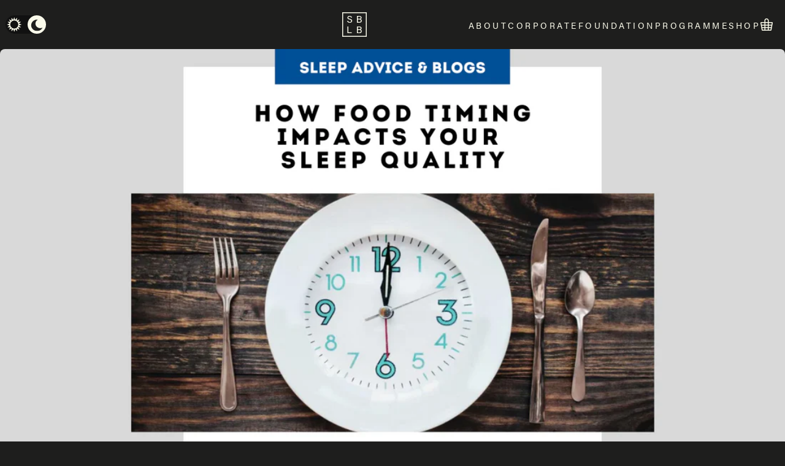

--- FILE ---
content_type: text/html; charset=utf-8
request_url: https://www.sleepbetterlivebetter.co.uk/blogs/news/how-food-timing-impacts-your-sleep-quality
body_size: 25924
content:
<!doctype html>
<html
  class="no-js overscroll-x-none overflow-x-hidden max-w-full"
  lang="en"
>
  <head>
    <meta charset="utf-8">
    <meta http-equiv="X-UA-Compatible" content="IE=edge">
    <meta name="viewport" content="width=device-width,initial-scale=1">
    <meta name="theme-color" content="">
    <link rel="canonical" href="https://www.sleepbetterlivebetter.co.uk/blogs/news/how-food-timing-impacts-your-sleep-quality">
    <link rel="preconnect" href="https://cdn.shopify.com" crossorigin>

    <script>
      const dm = localStorage.getItem('dm');
      const main_element = document.querySelector('html');

      if (dm && dm === 'true') {
        main_element.classList.add('dark');
      } else {
        main_element.classList.remove('dark');
      }
    </script><link rel="preconnect" href="https://fonts.shopifycdn.com" crossorigin><title>
      How Food Timing Impacts Your Sleep Quality

        &ndash; Sleep Better Live Better</title>

    
      <meta name="description" content="For millions of years, our ancestors were only able to hunt and gather throughout the hours of daylight. This likely meant that they had very limited if any, access to food late at night.  Researchers in the area of chronobiology (exploring how circadian processes affect health) have now discovered circadian clock gene">
    

    

<meta property="og:site_name" content="Sleep Better Live Better">
<meta property="og:url" content="https://www.sleepbetterlivebetter.co.uk/blogs/news/how-food-timing-impacts-your-sleep-quality">
<meta property="og:title" content="How Food Timing Impacts Your Sleep Quality">
<meta property="og:type" content="article">
<meta property="og:description" content="For millions of years, our ancestors were only able to hunt and gather throughout the hours of daylight. This likely meant that they had very limited if any, access to food late at night.  Researchers in the area of chronobiology (exploring how circadian processes affect health) have now discovered circadian clock gene"><meta property="og:image" content="http://www.sleepbetterlivebetter.co.uk/cdn/shop/articles/mZAZ2wWS7S7qVCvb0XHW_www.sleepbetterlivebetter.co.uk_4.png?v=1613492308">
  <meta
    property="og:image:secure_url"
    content="https://www.sleepbetterlivebetter.co.uk/cdn/shop/articles/mZAZ2wWS7S7qVCvb0XHW_www.sleepbetterlivebetter.co.uk_4.png?v=1613492308"
  >
  <meta property="og:image:width" content="1280">
  <meta property="og:image:height" content="720"><meta name="twitter:card" content="summary_large_image">
<meta name="twitter:title" content="How Food Timing Impacts Your Sleep Quality">
<meta name="twitter:description" content="For millions of years, our ancestors were only able to hunt and gather throughout the hours of daylight. This likely meant that they had very limited if any, access to food late at night.  Researchers in the area of chronobiology (exploring how circadian processes affect health) have now discovered circadian clock gene">


    <script src="//www.sleepbetterlivebetter.co.uk/cdn/shop/t/8/assets/global.js?v=157654567485506571271665498002" defer="defer"></script>
    <script>window.performance && window.performance.mark && window.performance.mark('shopify.content_for_header.start');</script><meta name="google-site-verification" content="LqIP50MF0BGIgvv0w9E898QYHJPL1MPva4xe4xFq9X0">
<meta id="shopify-digital-wallet" name="shopify-digital-wallet" content="/49576181928/digital_wallets/dialog">
<meta name="shopify-checkout-api-token" content="f09c860f2bce9e1ba4a29fbab4467184">
<meta id="in-context-paypal-metadata" data-shop-id="49576181928" data-venmo-supported="false" data-environment="production" data-locale="en_US" data-paypal-v4="true" data-currency="GBP">
<link rel="alternate" type="application/atom+xml" title="Feed" href="/blogs/news.atom" />
<script async="async" src="/checkouts/internal/preloads.js?locale=en-GG"></script>
<script id="shopify-features" type="application/json">{"accessToken":"f09c860f2bce9e1ba4a29fbab4467184","betas":["rich-media-storefront-analytics"],"domain":"www.sleepbetterlivebetter.co.uk","predictiveSearch":true,"shopId":49576181928,"locale":"en"}</script>
<script>var Shopify = Shopify || {};
Shopify.shop = "sleep-better-live-better.myshopify.com";
Shopify.locale = "en";
Shopify.currency = {"active":"GBP","rate":"1.0"};
Shopify.country = "GG";
Shopify.theme = {"name":"sleepbetterlivebetter\/main","id":132552622248,"schema_name":"Sleep Better Live Better","schema_version":"1.0.0","theme_store_id":null,"role":"main"};
Shopify.theme.handle = "null";
Shopify.theme.style = {"id":null,"handle":null};
Shopify.cdnHost = "www.sleepbetterlivebetter.co.uk/cdn";
Shopify.routes = Shopify.routes || {};
Shopify.routes.root = "/";</script>
<script type="module">!function(o){(o.Shopify=o.Shopify||{}).modules=!0}(window);</script>
<script>!function(o){function n(){var o=[];function n(){o.push(Array.prototype.slice.apply(arguments))}return n.q=o,n}var t=o.Shopify=o.Shopify||{};t.loadFeatures=n(),t.autoloadFeatures=n()}(window);</script>
<script id="shop-js-analytics" type="application/json">{"pageType":"article"}</script>
<script defer="defer" async type="module" src="//www.sleepbetterlivebetter.co.uk/cdn/shopifycloud/shop-js/modules/v2/client.init-shop-cart-sync_C5BV16lS.en.esm.js"></script>
<script defer="defer" async type="module" src="//www.sleepbetterlivebetter.co.uk/cdn/shopifycloud/shop-js/modules/v2/chunk.common_CygWptCX.esm.js"></script>
<script type="module">
  await import("//www.sleepbetterlivebetter.co.uk/cdn/shopifycloud/shop-js/modules/v2/client.init-shop-cart-sync_C5BV16lS.en.esm.js");
await import("//www.sleepbetterlivebetter.co.uk/cdn/shopifycloud/shop-js/modules/v2/chunk.common_CygWptCX.esm.js");

  window.Shopify.SignInWithShop?.initShopCartSync?.({"fedCMEnabled":true,"windoidEnabled":true});

</script>
<script>(function() {
  var isLoaded = false;
  function asyncLoad() {
    if (isLoaded) return;
    isLoaded = true;
    var urls = ["\/\/cdn.shopify.com\/proxy\/eb4daae5527cbaaef19369a3cdd3e55f223f1d74fbd713bd283754d3ccd71666\/api.goaffpro.com\/loader.js?shop=sleep-better-live-better.myshopify.com\u0026sp-cache-control=cHVibGljLCBtYXgtYWdlPTkwMA","https:\/\/loox.io\/widget\/V1-pN1Z16c\/loox.1625690140797.js?shop=sleep-better-live-better.myshopify.com","https:\/\/chimpstatic.com\/mcjs-connected\/js\/users\/1eda6f84cd3a0554d2c7996d8\/82bade75c57dec0b7eb7629c5.js?shop=sleep-better-live-better.myshopify.com","\/\/cdn.shopify.com\/proxy\/036988f14abca88f038fe867964253fcbf5b0cb047371812e5d90753c9321776\/sa-prod.saincserv.com\/i\/notification-TQFGLOIR.js?shop=sleep-better-live-better.myshopify.com\u0026sp-cache-control=cHVibGljLCBtYXgtYWdlPTkwMA"];
    for (var i = 0; i < urls.length; i++) {
      var s = document.createElement('script');
      s.type = 'text/javascript';
      s.async = true;
      s.src = urls[i];
      var x = document.getElementsByTagName('script')[0];
      x.parentNode.insertBefore(s, x);
    }
  };
  if(window.attachEvent) {
    window.attachEvent('onload', asyncLoad);
  } else {
    window.addEventListener('load', asyncLoad, false);
  }
})();</script>
<script id="__st">var __st={"a":49576181928,"offset":0,"reqid":"8657b979-936b-4455-90a0-078148e3f223-1768811955","pageurl":"www.sleepbetterlivebetter.co.uk\/blogs\/news\/how-food-timing-impacts-your-sleep-quality","s":"articles-394414457000","u":"693b458c009f","p":"article","rtyp":"article","rid":394414457000};</script>
<script>window.ShopifyPaypalV4VisibilityTracking = true;</script>
<script id="captcha-bootstrap">!function(){'use strict';const t='contact',e='account',n='new_comment',o=[[t,t],['blogs',n],['comments',n],[t,'customer']],c=[[e,'customer_login'],[e,'guest_login'],[e,'recover_customer_password'],[e,'create_customer']],r=t=>t.map((([t,e])=>`form[action*='/${t}']:not([data-nocaptcha='true']) input[name='form_type'][value='${e}']`)).join(','),a=t=>()=>t?[...document.querySelectorAll(t)].map((t=>t.form)):[];function s(){const t=[...o],e=r(t);return a(e)}const i='password',u='form_key',d=['recaptcha-v3-token','g-recaptcha-response','h-captcha-response',i],f=()=>{try{return window.sessionStorage}catch{return}},m='__shopify_v',_=t=>t.elements[u];function p(t,e,n=!1){try{const o=window.sessionStorage,c=JSON.parse(o.getItem(e)),{data:r}=function(t){const{data:e,action:n}=t;return t[m]||n?{data:e,action:n}:{data:t,action:n}}(c);for(const[e,n]of Object.entries(r))t.elements[e]&&(t.elements[e].value=n);n&&o.removeItem(e)}catch(o){console.error('form repopulation failed',{error:o})}}const l='form_type',E='cptcha';function T(t){t.dataset[E]=!0}const w=window,h=w.document,L='Shopify',v='ce_forms',y='captcha';let A=!1;((t,e)=>{const n=(g='f06e6c50-85a8-45c8-87d0-21a2b65856fe',I='https://cdn.shopify.com/shopifycloud/storefront-forms-hcaptcha/ce_storefront_forms_captcha_hcaptcha.v1.5.2.iife.js',D={infoText:'Protected by hCaptcha',privacyText:'Privacy',termsText:'Terms'},(t,e,n)=>{const o=w[L][v],c=o.bindForm;if(c)return c(t,g,e,D).then(n);var r;o.q.push([[t,g,e,D],n]),r=I,A||(h.body.append(Object.assign(h.createElement('script'),{id:'captcha-provider',async:!0,src:r})),A=!0)});var g,I,D;w[L]=w[L]||{},w[L][v]=w[L][v]||{},w[L][v].q=[],w[L][y]=w[L][y]||{},w[L][y].protect=function(t,e){n(t,void 0,e),T(t)},Object.freeze(w[L][y]),function(t,e,n,w,h,L){const[v,y,A,g]=function(t,e,n){const i=e?o:[],u=t?c:[],d=[...i,...u],f=r(d),m=r(i),_=r(d.filter((([t,e])=>n.includes(e))));return[a(f),a(m),a(_),s()]}(w,h,L),I=t=>{const e=t.target;return e instanceof HTMLFormElement?e:e&&e.form},D=t=>v().includes(t);t.addEventListener('submit',(t=>{const e=I(t);if(!e)return;const n=D(e)&&!e.dataset.hcaptchaBound&&!e.dataset.recaptchaBound,o=_(e),c=g().includes(e)&&(!o||!o.value);(n||c)&&t.preventDefault(),c&&!n&&(function(t){try{if(!f())return;!function(t){const e=f();if(!e)return;const n=_(t);if(!n)return;const o=n.value;o&&e.removeItem(o)}(t);const e=Array.from(Array(32),(()=>Math.random().toString(36)[2])).join('');!function(t,e){_(t)||t.append(Object.assign(document.createElement('input'),{type:'hidden',name:u})),t.elements[u].value=e}(t,e),function(t,e){const n=f();if(!n)return;const o=[...t.querySelectorAll(`input[type='${i}']`)].map((({name:t})=>t)),c=[...d,...o],r={};for(const[a,s]of new FormData(t).entries())c.includes(a)||(r[a]=s);n.setItem(e,JSON.stringify({[m]:1,action:t.action,data:r}))}(t,e)}catch(e){console.error('failed to persist form',e)}}(e),e.submit())}));const S=(t,e)=>{t&&!t.dataset[E]&&(n(t,e.some((e=>e===t))),T(t))};for(const o of['focusin','change'])t.addEventListener(o,(t=>{const e=I(t);D(e)&&S(e,y())}));const B=e.get('form_key'),M=e.get(l),P=B&&M;t.addEventListener('DOMContentLoaded',(()=>{const t=y();if(P)for(const e of t)e.elements[l].value===M&&p(e,B);[...new Set([...A(),...v().filter((t=>'true'===t.dataset.shopifyCaptcha))])].forEach((e=>S(e,t)))}))}(h,new URLSearchParams(w.location.search),n,t,e,['guest_login'])})(!0,!0)}();</script>
<script integrity="sha256-4kQ18oKyAcykRKYeNunJcIwy7WH5gtpwJnB7kiuLZ1E=" data-source-attribution="shopify.loadfeatures" defer="defer" src="//www.sleepbetterlivebetter.co.uk/cdn/shopifycloud/storefront/assets/storefront/load_feature-a0a9edcb.js" crossorigin="anonymous"></script>
<script data-source-attribution="shopify.dynamic_checkout.dynamic.init">var Shopify=Shopify||{};Shopify.PaymentButton=Shopify.PaymentButton||{isStorefrontPortableWallets:!0,init:function(){window.Shopify.PaymentButton.init=function(){};var t=document.createElement("script");t.src="https://www.sleepbetterlivebetter.co.uk/cdn/shopifycloud/portable-wallets/latest/portable-wallets.en.js",t.type="module",document.head.appendChild(t)}};
</script>
<script data-source-attribution="shopify.dynamic_checkout.buyer_consent">
  function portableWalletsHideBuyerConsent(e){var t=document.getElementById("shopify-buyer-consent"),n=document.getElementById("shopify-subscription-policy-button");t&&n&&(t.classList.add("hidden"),t.setAttribute("aria-hidden","true"),n.removeEventListener("click",e))}function portableWalletsShowBuyerConsent(e){var t=document.getElementById("shopify-buyer-consent"),n=document.getElementById("shopify-subscription-policy-button");t&&n&&(t.classList.remove("hidden"),t.removeAttribute("aria-hidden"),n.addEventListener("click",e))}window.Shopify?.PaymentButton&&(window.Shopify.PaymentButton.hideBuyerConsent=portableWalletsHideBuyerConsent,window.Shopify.PaymentButton.showBuyerConsent=portableWalletsShowBuyerConsent);
</script>
<script data-source-attribution="shopify.dynamic_checkout.cart.bootstrap">document.addEventListener("DOMContentLoaded",(function(){function t(){return document.querySelector("shopify-accelerated-checkout-cart, shopify-accelerated-checkout")}if(t())Shopify.PaymentButton.init();else{new MutationObserver((function(e,n){t()&&(Shopify.PaymentButton.init(),n.disconnect())})).observe(document.body,{childList:!0,subtree:!0})}}));
</script>
<link id="shopify-accelerated-checkout-styles" rel="stylesheet" media="screen" href="https://www.sleepbetterlivebetter.co.uk/cdn/shopifycloud/portable-wallets/latest/accelerated-checkout-backwards-compat.css" crossorigin="anonymous">
<style id="shopify-accelerated-checkout-cart">
        #shopify-buyer-consent {
  margin-top: 1em;
  display: inline-block;
  width: 100%;
}

#shopify-buyer-consent.hidden {
  display: none;
}

#shopify-subscription-policy-button {
  background: none;
  border: none;
  padding: 0;
  text-decoration: underline;
  font-size: inherit;
  cursor: pointer;
}

#shopify-subscription-policy-button::before {
  box-shadow: none;
}

      </style>
<script id="sections-script" data-sections="main-article,header,footer" defer="defer" src="//www.sleepbetterlivebetter.co.uk/cdn/shop/t/8/compiled_assets/scripts.js?v=2889"></script>
<script>window.performance && window.performance.mark && window.performance.mark('shopify.content_for_header.end');</script>

    <!-- <link href="//www.sleepbetterlivebetter.co.uk/cdn/shop/t/8/assets/base.css?v=57792782430570192141665497982" rel="stylesheet" type="text/css" media="all" /> -->
    <link href="//www.sleepbetterlivebetter.co.uk/cdn/shop/t/8/assets/app.css?v=122437952970515130521669316266" rel="stylesheet" type="text/css" media="all" />
    <link href="//www.sleepbetterlivebetter.co.uk/cdn/shop/t/8/assets/hamburger.min.css?v=132944712358064087601666639283" rel="stylesheet" type="text/css" media="all" />
<link
        rel="preload"
        as="font"
        href="//www.sleepbetterlivebetter.co.uk/cdn/fonts/assistant/assistant_n4.9120912a469cad1cc292572851508ca49d12e768.woff2"
        type="font/woff2"
        crossorigin
      ><link
        rel="preload"
        as="font"
        href="//www.sleepbetterlivebetter.co.uk/cdn/fonts/assistant/assistant_n4.9120912a469cad1cc292572851508ca49d12e768.woff2"
        type="font/woff2"
        crossorigin
      ><link
        rel="stylesheet"
        href="//www.sleepbetterlivebetter.co.uk/cdn/shop/t/8/assets/component-predictive-search.css?v=184401963715377280621665497995"
        media="print"
        onload="this.media='all'"
      ><script>
      document.documentElement.className =
        document.documentElement.className.replace('no-js', 'js');
      if (Shopify.designMode) {
        document.documentElement.classList.add('shopify-design-mode');
      }
    </script>

    <script>var loox_global_hash = '1762786500131';</script><style>.loox-reviews-default { max-width: 1200px; margin: 0 auto; }</style>
  <link href="https://monorail-edge.shopifysvc.com" rel="dns-prefetch">
<script>(function(){if ("sendBeacon" in navigator && "performance" in window) {try {var session_token_from_headers = performance.getEntriesByType('navigation')[0].serverTiming.find(x => x.name == '_s').description;} catch {var session_token_from_headers = undefined;}var session_cookie_matches = document.cookie.match(/_shopify_s=([^;]*)/);var session_token_from_cookie = session_cookie_matches && session_cookie_matches.length === 2 ? session_cookie_matches[1] : "";var session_token = session_token_from_headers || session_token_from_cookie || "";function handle_abandonment_event(e) {var entries = performance.getEntries().filter(function(entry) {return /monorail-edge.shopifysvc.com/.test(entry.name);});if (!window.abandonment_tracked && entries.length === 0) {window.abandonment_tracked = true;var currentMs = Date.now();var navigation_start = performance.timing.navigationStart;var payload = {shop_id: 49576181928,url: window.location.href,navigation_start,duration: currentMs - navigation_start,session_token,page_type: "article"};window.navigator.sendBeacon("https://monorail-edge.shopifysvc.com/v1/produce", JSON.stringify({schema_id: "online_store_buyer_site_abandonment/1.1",payload: payload,metadata: {event_created_at_ms: currentMs,event_sent_at_ms: currentMs}}));}}window.addEventListener('pagehide', handle_abandonment_event);}}());</script>
<script id="web-pixels-manager-setup">(function e(e,d,r,n,o){if(void 0===o&&(o={}),!Boolean(null===(a=null===(i=window.Shopify)||void 0===i?void 0:i.analytics)||void 0===a?void 0:a.replayQueue)){var i,a;window.Shopify=window.Shopify||{};var t=window.Shopify;t.analytics=t.analytics||{};var s=t.analytics;s.replayQueue=[],s.publish=function(e,d,r){return s.replayQueue.push([e,d,r]),!0};try{self.performance.mark("wpm:start")}catch(e){}var l=function(){var e={modern:/Edge?\/(1{2}[4-9]|1[2-9]\d|[2-9]\d{2}|\d{4,})\.\d+(\.\d+|)|Firefox\/(1{2}[4-9]|1[2-9]\d|[2-9]\d{2}|\d{4,})\.\d+(\.\d+|)|Chrom(ium|e)\/(9{2}|\d{3,})\.\d+(\.\d+|)|(Maci|X1{2}).+ Version\/(15\.\d+|(1[6-9]|[2-9]\d|\d{3,})\.\d+)([,.]\d+|)( \(\w+\)|)( Mobile\/\w+|) Safari\/|Chrome.+OPR\/(9{2}|\d{3,})\.\d+\.\d+|(CPU[ +]OS|iPhone[ +]OS|CPU[ +]iPhone|CPU IPhone OS|CPU iPad OS)[ +]+(15[._]\d+|(1[6-9]|[2-9]\d|\d{3,})[._]\d+)([._]\d+|)|Android:?[ /-](13[3-9]|1[4-9]\d|[2-9]\d{2}|\d{4,})(\.\d+|)(\.\d+|)|Android.+Firefox\/(13[5-9]|1[4-9]\d|[2-9]\d{2}|\d{4,})\.\d+(\.\d+|)|Android.+Chrom(ium|e)\/(13[3-9]|1[4-9]\d|[2-9]\d{2}|\d{4,})\.\d+(\.\d+|)|SamsungBrowser\/([2-9]\d|\d{3,})\.\d+/,legacy:/Edge?\/(1[6-9]|[2-9]\d|\d{3,})\.\d+(\.\d+|)|Firefox\/(5[4-9]|[6-9]\d|\d{3,})\.\d+(\.\d+|)|Chrom(ium|e)\/(5[1-9]|[6-9]\d|\d{3,})\.\d+(\.\d+|)([\d.]+$|.*Safari\/(?![\d.]+ Edge\/[\d.]+$))|(Maci|X1{2}).+ Version\/(10\.\d+|(1[1-9]|[2-9]\d|\d{3,})\.\d+)([,.]\d+|)( \(\w+\)|)( Mobile\/\w+|) Safari\/|Chrome.+OPR\/(3[89]|[4-9]\d|\d{3,})\.\d+\.\d+|(CPU[ +]OS|iPhone[ +]OS|CPU[ +]iPhone|CPU IPhone OS|CPU iPad OS)[ +]+(10[._]\d+|(1[1-9]|[2-9]\d|\d{3,})[._]\d+)([._]\d+|)|Android:?[ /-](13[3-9]|1[4-9]\d|[2-9]\d{2}|\d{4,})(\.\d+|)(\.\d+|)|Mobile Safari.+OPR\/([89]\d|\d{3,})\.\d+\.\d+|Android.+Firefox\/(13[5-9]|1[4-9]\d|[2-9]\d{2}|\d{4,})\.\d+(\.\d+|)|Android.+Chrom(ium|e)\/(13[3-9]|1[4-9]\d|[2-9]\d{2}|\d{4,})\.\d+(\.\d+|)|Android.+(UC? ?Browser|UCWEB|U3)[ /]?(15\.([5-9]|\d{2,})|(1[6-9]|[2-9]\d|\d{3,})\.\d+)\.\d+|SamsungBrowser\/(5\.\d+|([6-9]|\d{2,})\.\d+)|Android.+MQ{2}Browser\/(14(\.(9|\d{2,})|)|(1[5-9]|[2-9]\d|\d{3,})(\.\d+|))(\.\d+|)|K[Aa][Ii]OS\/(3\.\d+|([4-9]|\d{2,})\.\d+)(\.\d+|)/},d=e.modern,r=e.legacy,n=navigator.userAgent;return n.match(d)?"modern":n.match(r)?"legacy":"unknown"}(),u="modern"===l?"modern":"legacy",c=(null!=n?n:{modern:"",legacy:""})[u],f=function(e){return[e.baseUrl,"/wpm","/b",e.hashVersion,"modern"===e.buildTarget?"m":"l",".js"].join("")}({baseUrl:d,hashVersion:r,buildTarget:u}),m=function(e){var d=e.version,r=e.bundleTarget,n=e.surface,o=e.pageUrl,i=e.monorailEndpoint;return{emit:function(e){var a=e.status,t=e.errorMsg,s=(new Date).getTime(),l=JSON.stringify({metadata:{event_sent_at_ms:s},events:[{schema_id:"web_pixels_manager_load/3.1",payload:{version:d,bundle_target:r,page_url:o,status:a,surface:n,error_msg:t},metadata:{event_created_at_ms:s}}]});if(!i)return console&&console.warn&&console.warn("[Web Pixels Manager] No Monorail endpoint provided, skipping logging."),!1;try{return self.navigator.sendBeacon.bind(self.navigator)(i,l)}catch(e){}var u=new XMLHttpRequest;try{return u.open("POST",i,!0),u.setRequestHeader("Content-Type","text/plain"),u.send(l),!0}catch(e){return console&&console.warn&&console.warn("[Web Pixels Manager] Got an unhandled error while logging to Monorail."),!1}}}}({version:r,bundleTarget:l,surface:e.surface,pageUrl:self.location.href,monorailEndpoint:e.monorailEndpoint});try{o.browserTarget=l,function(e){var d=e.src,r=e.async,n=void 0===r||r,o=e.onload,i=e.onerror,a=e.sri,t=e.scriptDataAttributes,s=void 0===t?{}:t,l=document.createElement("script"),u=document.querySelector("head"),c=document.querySelector("body");if(l.async=n,l.src=d,a&&(l.integrity=a,l.crossOrigin="anonymous"),s)for(var f in s)if(Object.prototype.hasOwnProperty.call(s,f))try{l.dataset[f]=s[f]}catch(e){}if(o&&l.addEventListener("load",o),i&&l.addEventListener("error",i),u)u.appendChild(l);else{if(!c)throw new Error("Did not find a head or body element to append the script");c.appendChild(l)}}({src:f,async:!0,onload:function(){if(!function(){var e,d;return Boolean(null===(d=null===(e=window.Shopify)||void 0===e?void 0:e.analytics)||void 0===d?void 0:d.initialized)}()){var d=window.webPixelsManager.init(e)||void 0;if(d){var r=window.Shopify.analytics;r.replayQueue.forEach((function(e){var r=e[0],n=e[1],o=e[2];d.publishCustomEvent(r,n,o)})),r.replayQueue=[],r.publish=d.publishCustomEvent,r.visitor=d.visitor,r.initialized=!0}}},onerror:function(){return m.emit({status:"failed",errorMsg:"".concat(f," has failed to load")})},sri:function(e){var d=/^sha384-[A-Za-z0-9+/=]+$/;return"string"==typeof e&&d.test(e)}(c)?c:"",scriptDataAttributes:o}),m.emit({status:"loading"})}catch(e){m.emit({status:"failed",errorMsg:(null==e?void 0:e.message)||"Unknown error"})}}})({shopId: 49576181928,storefrontBaseUrl: "https://www.sleepbetterlivebetter.co.uk",extensionsBaseUrl: "https://extensions.shopifycdn.com/cdn/shopifycloud/web-pixels-manager",monorailEndpoint: "https://monorail-edge.shopifysvc.com/unstable/produce_batch",surface: "storefront-renderer",enabledBetaFlags: ["2dca8a86"],webPixelsConfigList: [{"id":"1181450408","configuration":"{\"shop\":\"sleep-better-live-better.myshopify.com\",\"cookie_duration\":\"604800\"}","eventPayloadVersion":"v1","runtimeContext":"STRICT","scriptVersion":"a2e7513c3708f34b1f617d7ce88f9697","type":"APP","apiClientId":2744533,"privacyPurposes":["ANALYTICS","MARKETING"],"dataSharingAdjustments":{"protectedCustomerApprovalScopes":["read_customer_address","read_customer_email","read_customer_name","read_customer_personal_data","read_customer_phone"]}},{"id":"1106051240","configuration":"{\"sh_shop\":\"sleep-better-live-better.myshopify.com\",\"sh_shop_id\":\"49576181928\"}","eventPayloadVersion":"v1","runtimeContext":"STRICT","scriptVersion":"fad4d229668b78bd77ec3a11b3ac3d40","type":"APP","apiClientId":2395080,"privacyPurposes":["ANALYTICS"],"dataSharingAdjustments":{"protectedCustomerApprovalScopes":["read_customer_address","read_customer_email","read_customer_name","read_customer_personal_data","read_customer_phone"]}},{"id":"637632680","configuration":"{\"config\":\"{\\\"pixel_id\\\":\\\"AW-311048754\\\",\\\"target_country\\\":\\\"GB\\\",\\\"gtag_events\\\":[{\\\"type\\\":\\\"search\\\",\\\"action_label\\\":\\\"AW-311048754\\\/OMM8CNvI6e8CELL0qJQB\\\"},{\\\"type\\\":\\\"begin_checkout\\\",\\\"action_label\\\":\\\"AW-311048754\\\/2HjeCNjI6e8CELL0qJQB\\\"},{\\\"type\\\":\\\"view_item\\\",\\\"action_label\\\":[\\\"AW-311048754\\\/AcGKCNLI6e8CELL0qJQB\\\",\\\"MC-JV7VK9DKV3\\\"]},{\\\"type\\\":\\\"purchase\\\",\\\"action_label\\\":[\\\"AW-311048754\\\/do9DCM_I6e8CELL0qJQB\\\",\\\"MC-JV7VK9DKV3\\\"]},{\\\"type\\\":\\\"page_view\\\",\\\"action_label\\\":[\\\"AW-311048754\\\/7vyjCMzI6e8CELL0qJQB\\\",\\\"MC-JV7VK9DKV3\\\"]},{\\\"type\\\":\\\"add_payment_info\\\",\\\"action_label\\\":\\\"AW-311048754\\\/_LVBCN7I6e8CELL0qJQB\\\"},{\\\"type\\\":\\\"add_to_cart\\\",\\\"action_label\\\":\\\"AW-311048754\\\/-wTOCNXI6e8CELL0qJQB\\\"}],\\\"enable_monitoring_mode\\\":false}\"}","eventPayloadVersion":"v1","runtimeContext":"OPEN","scriptVersion":"b2a88bafab3e21179ed38636efcd8a93","type":"APP","apiClientId":1780363,"privacyPurposes":[],"dataSharingAdjustments":{"protectedCustomerApprovalScopes":["read_customer_address","read_customer_email","read_customer_name","read_customer_personal_data","read_customer_phone"]}},{"id":"207650984","configuration":"{\"pixel_id\":\"693020001367397\",\"pixel_type\":\"facebook_pixel\",\"metaapp_system_user_token\":\"EAAebkZAyNHbgBAGV24Nd5PzaSJzyk83Q6Gzhz7u1lc0SVygkk1iuzWDRaCssFhaAynOFk12t7RONfglshHmKSet9SOkWBxKZA2lIPOTagBi2adP6ylZAzPZBqZA620gYZAtcZBP2v6EmIyYMMPG1vMR2zLvM03ESvnhQXRZBuAKUHFMbU0fXsJNx\"}","eventPayloadVersion":"v1","runtimeContext":"OPEN","scriptVersion":"ca16bc87fe92b6042fbaa3acc2fbdaa6","type":"APP","apiClientId":2329312,"privacyPurposes":["ANALYTICS","MARKETING","SALE_OF_DATA"],"dataSharingAdjustments":{"protectedCustomerApprovalScopes":["read_customer_address","read_customer_email","read_customer_name","read_customer_personal_data","read_customer_phone"]}},{"id":"shopify-app-pixel","configuration":"{}","eventPayloadVersion":"v1","runtimeContext":"STRICT","scriptVersion":"0450","apiClientId":"shopify-pixel","type":"APP","privacyPurposes":["ANALYTICS","MARKETING"]},{"id":"shopify-custom-pixel","eventPayloadVersion":"v1","runtimeContext":"LAX","scriptVersion":"0450","apiClientId":"shopify-pixel","type":"CUSTOM","privacyPurposes":["ANALYTICS","MARKETING"]}],isMerchantRequest: false,initData: {"shop":{"name":"Sleep Better Live Better","paymentSettings":{"currencyCode":"GBP"},"myshopifyDomain":"sleep-better-live-better.myshopify.com","countryCode":"GG","storefrontUrl":"https:\/\/www.sleepbetterlivebetter.co.uk"},"customer":null,"cart":null,"checkout":null,"productVariants":[],"purchasingCompany":null},},"https://www.sleepbetterlivebetter.co.uk/cdn","fcfee988w5aeb613cpc8e4bc33m6693e112",{"modern":"","legacy":""},{"shopId":"49576181928","storefrontBaseUrl":"https:\/\/www.sleepbetterlivebetter.co.uk","extensionBaseUrl":"https:\/\/extensions.shopifycdn.com\/cdn\/shopifycloud\/web-pixels-manager","surface":"storefront-renderer","enabledBetaFlags":"[\"2dca8a86\"]","isMerchantRequest":"false","hashVersion":"fcfee988w5aeb613cpc8e4bc33m6693e112","publish":"custom","events":"[[\"page_viewed\",{}]]"});</script><script>
  window.ShopifyAnalytics = window.ShopifyAnalytics || {};
  window.ShopifyAnalytics.meta = window.ShopifyAnalytics.meta || {};
  window.ShopifyAnalytics.meta.currency = 'GBP';
  var meta = {"page":{"pageType":"article","resourceType":"article","resourceId":394414457000,"requestId":"8657b979-936b-4455-90a0-078148e3f223-1768811955"}};
  for (var attr in meta) {
    window.ShopifyAnalytics.meta[attr] = meta[attr];
  }
</script>
<script class="analytics">
  (function () {
    var customDocumentWrite = function(content) {
      var jquery = null;

      if (window.jQuery) {
        jquery = window.jQuery;
      } else if (window.Checkout && window.Checkout.$) {
        jquery = window.Checkout.$;
      }

      if (jquery) {
        jquery('body').append(content);
      }
    };

    var hasLoggedConversion = function(token) {
      if (token) {
        return document.cookie.indexOf('loggedConversion=' + token) !== -1;
      }
      return false;
    }

    var setCookieIfConversion = function(token) {
      if (token) {
        var twoMonthsFromNow = new Date(Date.now());
        twoMonthsFromNow.setMonth(twoMonthsFromNow.getMonth() + 2);

        document.cookie = 'loggedConversion=' + token + '; expires=' + twoMonthsFromNow;
      }
    }

    var trekkie = window.ShopifyAnalytics.lib = window.trekkie = window.trekkie || [];
    if (trekkie.integrations) {
      return;
    }
    trekkie.methods = [
      'identify',
      'page',
      'ready',
      'track',
      'trackForm',
      'trackLink'
    ];
    trekkie.factory = function(method) {
      return function() {
        var args = Array.prototype.slice.call(arguments);
        args.unshift(method);
        trekkie.push(args);
        return trekkie;
      };
    };
    for (var i = 0; i < trekkie.methods.length; i++) {
      var key = trekkie.methods[i];
      trekkie[key] = trekkie.factory(key);
    }
    trekkie.load = function(config) {
      trekkie.config = config || {};
      trekkie.config.initialDocumentCookie = document.cookie;
      var first = document.getElementsByTagName('script')[0];
      var script = document.createElement('script');
      script.type = 'text/javascript';
      script.onerror = function(e) {
        var scriptFallback = document.createElement('script');
        scriptFallback.type = 'text/javascript';
        scriptFallback.onerror = function(error) {
                var Monorail = {
      produce: function produce(monorailDomain, schemaId, payload) {
        var currentMs = new Date().getTime();
        var event = {
          schema_id: schemaId,
          payload: payload,
          metadata: {
            event_created_at_ms: currentMs,
            event_sent_at_ms: currentMs
          }
        };
        return Monorail.sendRequest("https://" + monorailDomain + "/v1/produce", JSON.stringify(event));
      },
      sendRequest: function sendRequest(endpointUrl, payload) {
        // Try the sendBeacon API
        if (window && window.navigator && typeof window.navigator.sendBeacon === 'function' && typeof window.Blob === 'function' && !Monorail.isIos12()) {
          var blobData = new window.Blob([payload], {
            type: 'text/plain'
          });

          if (window.navigator.sendBeacon(endpointUrl, blobData)) {
            return true;
          } // sendBeacon was not successful

        } // XHR beacon

        var xhr = new XMLHttpRequest();

        try {
          xhr.open('POST', endpointUrl);
          xhr.setRequestHeader('Content-Type', 'text/plain');
          xhr.send(payload);
        } catch (e) {
          console.log(e);
        }

        return false;
      },
      isIos12: function isIos12() {
        return window.navigator.userAgent.lastIndexOf('iPhone; CPU iPhone OS 12_') !== -1 || window.navigator.userAgent.lastIndexOf('iPad; CPU OS 12_') !== -1;
      }
    };
    Monorail.produce('monorail-edge.shopifysvc.com',
      'trekkie_storefront_load_errors/1.1',
      {shop_id: 49576181928,
      theme_id: 132552622248,
      app_name: "storefront",
      context_url: window.location.href,
      source_url: "//www.sleepbetterlivebetter.co.uk/cdn/s/trekkie.storefront.cd680fe47e6c39ca5d5df5f0a32d569bc48c0f27.min.js"});

        };
        scriptFallback.async = true;
        scriptFallback.src = '//www.sleepbetterlivebetter.co.uk/cdn/s/trekkie.storefront.cd680fe47e6c39ca5d5df5f0a32d569bc48c0f27.min.js';
        first.parentNode.insertBefore(scriptFallback, first);
      };
      script.async = true;
      script.src = '//www.sleepbetterlivebetter.co.uk/cdn/s/trekkie.storefront.cd680fe47e6c39ca5d5df5f0a32d569bc48c0f27.min.js';
      first.parentNode.insertBefore(script, first);
    };
    trekkie.load(
      {"Trekkie":{"appName":"storefront","development":false,"defaultAttributes":{"shopId":49576181928,"isMerchantRequest":null,"themeId":132552622248,"themeCityHash":"2836611889346280464","contentLanguage":"en","currency":"GBP","eventMetadataId":"b9f46561-7b32-4d5b-b966-1cb167827999"},"isServerSideCookieWritingEnabled":true,"monorailRegion":"shop_domain","enabledBetaFlags":["65f19447"]},"Session Attribution":{},"S2S":{"facebookCapiEnabled":true,"source":"trekkie-storefront-renderer","apiClientId":580111}}
    );

    var loaded = false;
    trekkie.ready(function() {
      if (loaded) return;
      loaded = true;

      window.ShopifyAnalytics.lib = window.trekkie;

      var originalDocumentWrite = document.write;
      document.write = customDocumentWrite;
      try { window.ShopifyAnalytics.merchantGoogleAnalytics.call(this); } catch(error) {};
      document.write = originalDocumentWrite;

      window.ShopifyAnalytics.lib.page(null,{"pageType":"article","resourceType":"article","resourceId":394414457000,"requestId":"8657b979-936b-4455-90a0-078148e3f223-1768811955","shopifyEmitted":true});

      var match = window.location.pathname.match(/checkouts\/(.+)\/(thank_you|post_purchase)/)
      var token = match? match[1]: undefined;
      if (!hasLoggedConversion(token)) {
        setCookieIfConversion(token);
        
      }
    });


        var eventsListenerScript = document.createElement('script');
        eventsListenerScript.async = true;
        eventsListenerScript.src = "//www.sleepbetterlivebetter.co.uk/cdn/shopifycloud/storefront/assets/shop_events_listener-3da45d37.js";
        document.getElementsByTagName('head')[0].appendChild(eventsListenerScript);

})();</script>
<script
  defer
  src="https://www.sleepbetterlivebetter.co.uk/cdn/shopifycloud/perf-kit/shopify-perf-kit-3.0.4.min.js"
  data-application="storefront-renderer"
  data-shop-id="49576181928"
  data-render-region="gcp-us-central1"
  data-page-type="article"
  data-theme-instance-id="132552622248"
  data-theme-name="Sleep Better Live Better"
  data-theme-version="1.0.0"
  data-monorail-region="shop_domain"
  data-resource-timing-sampling-rate="10"
  data-shs="true"
  data-shs-beacon="true"
  data-shs-export-with-fetch="true"
  data-shs-logs-sample-rate="1"
  data-shs-beacon-endpoint="https://www.sleepbetterlivebetter.co.uk/api/collect"
></script>
</head>

  <body class="
      bg-beige-500
      dark:bg-dark-500
      overflow-x-hidden
      max-w-full
    ">
<script>window.KlarnaThemeGlobals={};</script><div id="shopify-section-announcement-bar" class="shopify-section">
</div>

    <div id="shopify-section-header" class="shopify-section section-header"><link
  rel="stylesheet"
  href="//www.sleepbetterlivebetter.co.uk/cdn/shop/t/8/assets/component-list-menu.css?v=151968516119678728991665497769"
  media="print"
  onload="this.media='all'"
>
<link
  rel="stylesheet"
  href="//www.sleepbetterlivebetter.co.uk/cdn/shop/t/8/assets/component-search.css?v=49638887362970836691665497996"
  media="print"
  onload="this.media='all'"
>
<link
  rel="stylesheet"
  href="//www.sleepbetterlivebetter.co.uk/cdn/shop/t/8/assets/component-menu-drawer.css?v=183643504009057640321665497992"
  media="print"
  onload="this.media='all'"
>
<link
  rel="stylesheet"
  href="//www.sleepbetterlivebetter.co.uk/cdn/shop/t/8/assets/component-cart-notification.css?v=3171946651635182011665497987"
  media="print"
  onload="this.media='all'"
>
<link
  rel="stylesheet"
  href="//www.sleepbetterlivebetter.co.uk/cdn/shop/t/8/assets/component-cart-items.css?v=65553363565615527691665497986"
  media="print"
  onload="this.media='all'"
><link
    rel="stylesheet"
    href="//www.sleepbetterlivebetter.co.uk/cdn/shop/t/8/assets/component-price.css?v=112673864592427438181665497772"
    media="print"
    onload="this.media='all'"
  >
  <link
    rel="stylesheet"
    href="//www.sleepbetterlivebetter.co.uk/cdn/shop/t/8/assets/component-loading-overlay.css?v=43236910203777044501665497991"
    media="print"
    onload="this.media='all'"
  ><noscript><link href="//www.sleepbetterlivebetter.co.uk/cdn/shop/t/8/assets/component-list-menu.css?v=151968516119678728991665497769" rel="stylesheet" type="text/css" media="all" /></noscript>
<noscript><link href="//www.sleepbetterlivebetter.co.uk/cdn/shop/t/8/assets/component-search.css?v=49638887362970836691665497996" rel="stylesheet" type="text/css" media="all" /></noscript>
<noscript><link href="//www.sleepbetterlivebetter.co.uk/cdn/shop/t/8/assets/component-menu-drawer.css?v=183643504009057640321665497992" rel="stylesheet" type="text/css" media="all" /></noscript>
<noscript><link href="//www.sleepbetterlivebetter.co.uk/cdn/shop/t/8/assets/component-cart-notification.css?v=3171946651635182011665497987" rel="stylesheet" type="text/css" media="all" /></noscript>
<noscript><link href="//www.sleepbetterlivebetter.co.uk/cdn/shop/t/8/assets/component-cart-items.css?v=65553363565615527691665497986" rel="stylesheet" type="text/css" media="all" /></noscript>

<style>
  .scroll-up {
    transform: translateY(0);
    position: fixed;
  }

  .scroll-down {
    transform: translateY(-100%);
  }
</style>

<script src="//www.sleepbetterlivebetter.co.uk/cdn/shop/t/8/assets/details-disclosure.js?v=16989677316955759651665498000" defer="defer"></script>
<script src="//www.sleepbetterlivebetter.co.uk/cdn/shop/t/8/assets/details-modal.js?v=33018160464613130181665498001" defer="defer"></script>
<script src="//www.sleepbetterlivebetter.co.uk/cdn/shop/t/8/assets/cart-notification.js?v=175014326526190053401665497983" defer="defer"></script><svg xmlns="http://www.w3.org/2000/svg" class="hidden">
  <symbol id="icon-search" viewbox="0 0 18 19" fill="none">
    <path fill-rule="evenodd" clip-rule="evenodd" d="M11.03 11.68A5.784 5.784 0 112.85 3.5a5.784 5.784 0 018.18 8.18zm.26 1.12a6.78 6.78 0 11.72-.7l5.4 5.4a.5.5 0 11-.71.7l-5.41-5.4z" fill="currentColor"/>
  </symbol>

  <symbol id="icon-close" class="icon icon-close" fill="none" viewBox="0 0 18 17">
    <path d="M.865 15.978a.5.5 0 00.707.707l7.433-7.431 7.579 7.282a.501.501 0 00.846-.37.5.5 0 00-.153-.351L9.712 8.546l7.417-7.416a.5.5 0 10-.707-.708L8.991 7.853 1.413.573a.5.5 0 10-.693.72l7.563 7.268-7.418 7.417z" fill="currentColor">
  </symbol>
</svg>
<header class="pb-20 z-10">
  <div
    class="flex items-center w-full bg-beige-500 dark:bg-dark-500 h-20 px-5 transition-transform z-10"
    id="navbar"
    style="position: fixed;"
  >
    <div class="flex items-center w-full">
      <!-- switch -->
      <div class="flex-1 flex justify-start">
        
          <div>
  <input type="checkbox" class="checkbox" id="chk">
  <label class="label" for="chk">
    <span class="sun absolute left-[3%] z-10 fill-dark-500 dark:fill-beige-500">
      <svg
        width="17"
        height="16"
        viewBox="0 0 22 22"
        xmlns="http://www.w3.org/2000/svg"
      >
        <path d="M17.885 12.385 22 11l-4.074-1.385 3.26-2.852-4.32.285 1.915-3.87-3.87 1.915.285-4.319-2.852 3.26L11 0 9.615 4.074 6.763.814l.285 4.32-3.83-1.915 1.915 3.87-4.277-.326 3.259 2.852L0 11l4.074 1.385-3.26 2.852 4.32-.285-1.915 3.87 3.87-1.915-.285 4.319 2.852-3.26L11 22l1.385-4.074 2.852 3.26-.285-4.32 3.87 1.915-1.915-3.87 4.319.285-3.34-2.81zM11 17c-3.329 0-6-2.712-6-6s2.671-6 6-6 6 2.671 6 6-2.671 6-6 6z" fill-rule="nonzero"/>
      </svg>
    </span>
    <span class="moon absolute right-[3px] z-10 fill-beige-500 dark:fill-dark-500">
      <svg
        width="14"
        height="13"
        viewBox="0 0 17 16"
        xmlns="http://www.w3.org/2000/svg"
      >
        <path d="M13.138 12.245C9.606 12.245 6.7 9.518 6.7 6.12c0-2.235 1.252-4.202 3.13-5.275C9.56.8 9.248.8 8.935.8 4.555.8.978 4.198.978 8.4S4.554 16 8.935 16c3.22 0 5.991-1.833 7.243-4.47-.894.491-1.923.715-3.04.715z" fill-rule="nonzero"/>
      </svg>
    </span>
    <div class="ball bg-beige-500"></div>
  </label>
</div>

<style>
  body.dark {
    background: #292c35;
  }

  .checkbox {
    opacity: 0;
    position: absolute;
  }

  .label {
    background-color: #111;
    border-radius: 15px;
    box-shadow: 0 0 0 2px rgba(30, 30, 29, 0.1);
    cursor: pointer;
    display: flex;
    align-items: center;
    justify-content: space-between;
    padding: 5px;
    position: relative;
    height: 20px;
    width: 44px;
    transform: scale(1.5);
  }

  .label .ball {
    /* background-color: #fff; */
    border-radius: 50%;
    position: absolute;
    top: 0px;
    left: 0px;
    height: 20px;
    width: 20px;
    transform: translateX(0px);
    transition: transform 0.2s linear;
  }

  .checkbox:checked + .label .ball {
    transform: translateX(24px);
  }

  .fa-moon {
    color: #f1c40f;
  }

  .fa-sun {
    color: #f39c12;
  }
  .toggleWrapper {
    padding: 0 1rem;
  }
  .toggleWrapper input {
    position: absolute;
    left: -99em;
  }
</style>

<script>
  const dn_switch = document.getElementById('chk');

  const dm_state = localStorage.getItem('dm');
  if (dm_state && dm_state === 'true') {
    dn_switch.checked = true;
  }

  dn_switch.addEventListener('click', () => {
    const dm = document.querySelector('html').classList.contains('dark');
    const main_element = document.querySelector('html');

    // Disable dark mode
    if (dm) {
      main_element.classList.remove('dark');
      localStorage.removeItem('dm');
    } else {
      main_element.classList.add('dark');
      localStorage.setItem('dm', 'true');
    }
  });
</script>

        
      </div>

      <!-- Logo -->
      <div class="flex-1 flex justify-center">
        <a href="/" class="no-underline">
          <svg
            class="fill-dark-500 dark:fill-beige-500"
            width="40"
            height="40"
            viewBox="0 0 80 80"
            xmlns="http://www.w3.org/2000/svg"
          >
            <defs>
                <clipPath id="0ajd2xhtpa">
                    <path d="M360 0v6835H0V0h360z"/>
                </clipPath>
                <clipPath id="e9gzox2pgb">
                    <path d="M80 0v80H0V0h80zm-2.916 2.918H2.918v74.166h74.166V2.918zM19.758 46.364a.25.25 0 0 1 .25.248v18.846c0 .136.11.248.248.248h10.84a.25.25 0 0 1 .246.288l-.322 1.982a.246.246 0 0 1-.246.208H17.362a.25.25 0 0 1-.248-.248V46.612a.25.25 0 0 1 .248-.248h2.396zm36.596-.002c4.614 0 6.76 2.428 6.76 5.45 0 2.254-1.148 3.806-2.578 4.524-.188.094-.176.362.016.446 1.47.654 3.28 2.182 3.28 5.01 0 4.114-3.138 6.39-7.274 6.39h-8.33a.248.248 0 0 1-.248-.248V46.612c0-.138.11-.25.248-.25h8.126zm-.698 11.466h-4.588c-.138 0-.25.11-.25.248v7.468c0 .138.112.25.25.25h5.142c2.74 0 4.644-1.288 4.644-4.006 0-2.37-1.52-3.96-5.198-3.96zm.592-9.074h-5.18c-.138 0-.25.11-.25.248v6.186c0 .138.112.25.25.25h4.734c3.16-.002 4.392-1.246 4.392-3.376 0-1.93-1.384-3.308-3.946-3.308zM24.254 11.816c4.872 0 7.188 2.808 7.592 5.584a.25.25 0 0 1-.248.286h-2.462a.25.25 0 0 1-.242-.196c-.432-1.852-1.672-3.34-4.746-3.34-2.656 0-4.148 1.196-4.148 3.276s1.232 2.856 5.056 3.782c6.222 1.514 7.32 3.936 7.32 6.738 0 3.518-2.608 6.276-7.944 6.276s-7.71-2.826-8.258-6.054a.249.249 0 0 1 .244-.292h2.46a.25.25 0 0 1 .24.19c.636 2.496 2.414 3.842 5.498 3.842 3.404 0 4.752-1.596 4.752-3.658 0-2.188-1.076-3.414-5.45-4.472-5.142-1.25-6.926-3.012-6.926-6.08 0-3.24 2.39-5.882 7.262-5.882zm32.1.314c4.614 0 6.76 2.426 6.76 5.45 0 2.252-1.148 3.804-2.578 4.522-.188.094-.176.362.016.446 1.47.654 3.28 2.184 3.28 5.01 0 4.114-3.138 6.39-7.274 6.39h-8.33a.247.247 0 0 1-.248-.248V12.378c0-.138.11-.248.248-.248h8.126zm-.698 11.464h-4.588a.25.25 0 0 0-.25.248v7.47a.25.25 0 0 0 .25.248h5.142c2.74 0 4.644-1.288 4.644-4.006 0-2.368-1.52-3.96-5.198-3.96zm.592-9.074h-5.18a.25.25 0 0 0-.25.248v6.188a.25.25 0 0 0 .25.248H55.8c3.162 0 4.394-1.246 4.394-3.374 0-1.932-1.384-3.31-3.946-3.31z"/>
                </clipPath>
            </defs>
            <g clip-path="url(#0ajd2xhtpa)" transform="translate(-140 -5980)">
                <g clip-path="url(#e9gzox2pgb)" transform="translate(140 5980)">
                    <path d="M0 0h80v80H0V0z"/>
                </g>
            </g>
          </svg>
        </a>
      </div>

      <!-- Links -->
      <nav id="main-nav" class="flex-1 hidden xl:flex justify-end h-20">
        <ul class="gap-5 flex items-center h-full">
          
            <li class="h-full flex items-center  pt-[2px] ">
              <a
                class="text-sm font-medium tracking-widest font-acumin text-dark-500 dark:text-beige-500 uppercase no-underline"
                href="/pages/about"
              >
                About
              </a>
            </li>
          
            <li class="h-full flex items-center  pt-[2px] ">
              <a
                class="text-sm font-medium tracking-widest font-acumin text-dark-500 dark:text-beige-500 uppercase no-underline"
                href="/pages/corporate"
              >
                Corporate
              </a>
            </li>
          
            <li class="h-full flex items-center  pt-[2px] ">
              <a
                class="text-sm font-medium tracking-widest font-acumin text-dark-500 dark:text-beige-500 uppercase no-underline"
                href="/pages/foundation"
              >
                Foundation
              </a>
            </li>
          
            <li class="h-full flex items-center  pt-[2px] ">
              <a
                class="text-sm font-medium tracking-widest font-acumin text-dark-500 dark:text-beige-500 uppercase no-underline"
                href="https://www.sleepbetterlivebetterprogramme.co.uk/4-weeks-to-deeper-sleep-for-busy-professionals"
              >
                Programme
              </a>
            </li>
          
            <li class="h-full flex items-center  pt-[2px] ">
              <a
                class="text-sm font-medium tracking-widest font-acumin text-dark-500 dark:text-beige-500 uppercase no-underline"
                href="/collections/shop"
              >
                Shop
              </a>
            </li>
          
          <li>
            <a
              href="/cart"
              class="w-5 h-5 relative no-underline"
              id="cart-icon-bubble"
            ><svg
  class="icon icon-cart-empty fill-dark-500 dark:fill-beige-500"
  aria-hidden="true"
  focusable="false"
  role="presentation"
  xmlns="http://www.w3.org/2000/svg"
  viewBox="0 0 20 20"
  width="20"
  height="20"
  fill="none"
>
  <!-- <path d="m15.75 11.8h-3.16l-.77 11.6a5 5 0 0 0 4.99 5.34h7.38a5 5 0 0 0 4.99-5.33l-.78-11.61zm0 1h-2.22l-.71 10.67a4 4 0 0 0 3.99 4.27h7.38a4 4 0 0 0 4-4.27l-.72-10.67h-2.22v.63a4.75 4.75 0 1 1 -9.5 0zm8.5 0h-7.5v.63a3.75 3.75 0 1 0 7.5 0z" fill-rule="evenodd"/> -->
  <defs>
    <clipPath id="34eu0peica">
        <path d="M360 0v6835H0V0h360z"/>
    </clipPath>
    <clipPath id="adtcuke9tb">
        <path d="M9.995 0c1.898 0 3.498 1.6 3.498 3.5V6h5.297c.7 0 1.299.6 1.2 1.3v.3l-2 11.3c-.1.6-.6 1.1-1.3 1.1H3.299c-.6 0-1.2-.5-1.3-1.1L0 7.6v-.3C0 6.6.6 6 1.3 6h5.096V3.5c0-1.9 1.7-3.5 3.599-3.5zM6.396 15.8H2.998l.5 2.7h2.898v-2.7zm5.597 0H7.996v2.7h3.997v-2.7zm4.898 0h-3.498v2.7h3.098l.4-2.7zm-10.495-4H2.3l.4 2.5h3.697v-2.5zm5.597 0H7.996v2.5h3.997v-2.5zm5.697 0h-4.197v2.5h3.798l.4-2.5zm.8-4.3h-4.997v2.8h4.397v.5l.6-3.3zm-12.094 0H1.5l.5 2.8h4.397V7.5zm5.597 0H7.996v2.8h3.997V7.5zm-1.998-6c-1.1 0-2 .9-2 2V6h3.998V3.5c0-1.1-.9-2-1.998-2z"/>
    </clipPath>
  </defs>
  <g clip-path="url(#34eu0peica)" transform="translate(-275 -20)">
      <g clip-path="url(#adtcuke9tb)" transform="translate(275 20)">
          <path d="M0 0h20v20H0V0z"/>
      </g>
  </g>
</svg>
<span class="hidden">Cart</span></a>
          </li>
        </ul>
      </nav>

      <!-- toggle -->
      <div
        class="h-5 w-5 flex-1 flex xl:hidden justify-end"
        id="mobile-menu-toggle"
      >
        <button class="hamburger hamburger--squeeze p-0" type="button">
          <span class="hamburger-box">
            <span
              class="
                hamburger-inner
                bg-dark-500
                dark:bg-beige-500
                before:bg-dark-500
                before:dark:bg-beige-500
                after:bg-dark-500
                after:dark:bg-beige-500
              "
            ></span>
          </span>
        </button>
      </div>
    </div>

    <!-- mobile menu -->
    <div
      id="mobile-menu"
      class="
        flex
        flex-col
        justify-between
        fixed
        left-0
        top-20
        w-full
        h-[calc(100vh-5rem)]
        bg-beige-500
        dark:bg-dark-500
        p-10
        hidden
        xl:hidden
        overscroll-contain
      "
    >
      <ul class="flex flex-col justify-center items-center h-full">
        
          <li class="w-full text-center py-8 ">
            <a
              class="text-sm font-medium tracking-widest font-acumin text-dark-500 dark:text-beige-500 uppercase no-underline"
              href="/pages/about"
            >
              About
            </a>
          </li>
        
          <li class="w-full text-center py-8 ">
            <a
              class="text-sm font-medium tracking-widest font-acumin text-dark-500 dark:text-beige-500 uppercase no-underline"
              href="/pages/corporate"
            >
              Corporate
            </a>
          </li>
        
          <li class="w-full text-center py-8 ">
            <a
              class="text-sm font-medium tracking-widest font-acumin text-dark-500 dark:text-beige-500 uppercase no-underline"
              href="/pages/foundation"
            >
              Foundation
            </a>
          </li>
        
          <li class="w-full text-center py-8 ">
            <a
              class="text-sm font-medium tracking-widest font-acumin text-dark-500 dark:text-beige-500 uppercase no-underline"
              href="https://www.sleepbetterlivebetterprogramme.co.uk/4-weeks-to-deeper-sleep-for-busy-professionals"
            >
              Programme
            </a>
          </li>
        
          <li class="w-full text-center py-8 ">
            <a
              class="text-sm font-medium tracking-widest font-acumin text-dark-500 dark:text-beige-500 uppercase no-underline"
              href="/collections/shop"
            >
              Shop
            </a>
          </li>
        
        <li>
            <a
              href="/cart"
              class="w-5 h-5 relative no-underline"
              id="cart-icon-bubble"
            >
              <span class="text-sm font-medium tracking-widest font-acumin text-dark-500 dark:text-beige-500 uppercase no-underline">
                Cart
              </span></a>
          </li>
      </ul>

      <ul class="flex gap-5 justify-center"><li>
          <a class="social-icons__link" href="https://www.instagram.com/sblb.co/" aria-describedby="a11y-external-message">
            <svg
              class="fill-dark-500 dark:fill-beige-500"
              width="30"
              height="30"
              viewBox="0 0 30 30"
              xmlns="http://www.w3.org/2000/svg"
            >
              <path d="M11.6 0h6.82c.029.004.059.011.088.011.916.009 1.832.038 2.746.084.496.025.99.069 1.48.142.662.099 1.307.26 1.934.486 1.648.595 2.938 1.641 3.887 3.105.588.908.934 1.916 1.145 2.974.143.711.207 1.43.234 2.152.023.539.033 1.079.049 1.618.004.09.012.179.018.268v8.32c-.004.035-.012.072-.012.107a49.365 49.365 0 0 1-.064 1.998c-.025.49-.068.977-.141 1.461a9.93 9.93 0 0 1-.525 2.035c-.574 1.539-1.561 2.756-2.908 3.68-.803.551-1.697.9-2.637 1.139-.807.203-1.631.299-2.459.336-.676.029-1.352.047-2.027.07-.023 0-.045.008-.066.014h-8.28c-.026-.006-.052-.014-.077-.014-.486-.016-.973-.027-1.459-.047a37.477 37.477 0 0 1-1.058-.057 11.344 11.344 0 0 1-1.631-.225 8.552 8.552 0 0 1-2.201-.764c-1.667-.869-2.872-2.17-3.595-3.91-.419-1.01-.633-2.066-.716-3.152-.04-.531-.061-1.064-.082-1.596-.021-.52-.03-1.039-.046-1.559-.003-.084-.012-.17-.017-.256V11.6c.004-.029.01-.058.012-.087l.017-.56.068-1.998c.017-.489.056-.977.12-1.463.084-.639.221-1.265.424-1.877.322-.97.789-1.862 1.463-2.637.722-.831 1.562-1.505 2.564-1.969C5.754.506 6.899.241 8.087.143c.441-.036.884-.061 1.326-.077.64-.023 1.279-.034 1.919-.051.089-.003.179-.01.268-.015zM2.725 15.002h.005c0 1.06-.002 2.121.001 3.179.003.848.018 1.693.064 2.539.023.404.048.811.084 1.215.042.467.133.924.261 1.373.281.988.789 1.834 1.568 2.516.535.465 1.148.779 1.817.998.705.229 1.433.328 2.17.375.425.025.852.047 1.277.057.813.02 1.626.037 2.439.041 1.153.008 2.307.004 3.46.004.763-.002 1.526-.006 2.29-.01a62.153 62.153 0 0 0 2.627-.064c.49-.023.979-.051 1.465-.121a7.268 7.268 0 0 0 1.594-.404 4.85 4.85 0 0 0 2.662-2.41c.385-.758.566-1.576.648-2.416.031-.318.053-.639.066-.957.027-.67.055-1.34.068-2.008.012-.641.012-1.281.012-1.92 0-1.537 0-3.074-.002-4.61 0-.396.002-.794-.01-1.19-.018-.709-.045-1.418-.068-2.128-.016-.46-.055-.917-.123-1.373a6.96 6.96 0 0 0-.426-1.598 4.84 4.84 0 0 0-2.377-2.58c-.758-.383-1.576-.565-2.418-.648a16.883 16.883 0 0 0-.955-.065c-.674-.027-1.346-.054-2.02-.067-.633-.014-1.266-.013-1.898-.013-1.371-.001-2.74.002-4.11.002a73.97 73.97 0 0 0-3.429.06c-.489.022-.979.04-1.466.1a8.244 8.244 0 0 0-1.386.28 5.067 5.067 0 0 0-2.484 1.617c-.419.497-.705 1.062-.911 1.674-.245.725-.35 1.476-.398 2.236-.025.419-.045.839-.056 1.258-.019.687-.034 1.373-.039 2.06-.007.998-.002 1.998-.002 2.998zm12.293 7.713c-4.266-.012-7.71-3.439-7.709-7.709.001-4.312 3.494-7.7 7.698-7.708 4.247-.008 7.706 3.439 7.714 7.703a7.71 7.71 0 0 1-7.703 7.714zm4.992-7.71c.006-2.739-2.217-4.973-4.951-4.996a4.998 4.998 0 0 0-5.039 4.987A4.992 4.992 0 0 0 15.01 20c2.765 0 5-2.232 5-4.995zm1.209-8.008a1.803 1.803 0 1 0 3.606.004 1.803 1.803 0 0 0-3.606-.004z" fill-rule="nonzero"/>
            </svg>
          </a>
        </li><li>
          <a class="social-icons__link" href="https://www.facebook.com/sblb.co" aria-describedby="a11y-external-message">
            <svg
              class="fill-dark-500 dark:fill-beige-500"
              width="30"
              height="30"
              viewBox="0 0 30 30"
              xmlns="http://www.w3.org/2000/svg"
            >
              <path d="M30 15.09C30 6.76 23.28 0 15 0 6.72 0 0 6.76 0 15.09 0 22.627 5.49 28.864 12.66 30V19.457H8.85V15.09h3.81v-3.32c0-3.783 2.24-5.876 5.67-5.876 1.64 0 3.36.292 3.36.292V9.9H19.8c-1.86 0-2.44 1.167-2.44 2.355v2.837h4.16l-.67 4.366h-3.5V30C24.51 28.863 30 22.626 30 15.09z" fill-rule="nonzero"/>
            </svg>
          </a>
        </li><li>
          <a class="social-icons__link" href="https://www.linkedin.com/company/sblb-co/" aria-describedby="a11y-external-message">
            <svg
              class="fill-dark-500 dark:fill-beige-500"
              width="30"
              height="30"
              viewBox="0 0 30 30"
              xmlns="http://www.w3.org/2000/svg"
            >
              <path d="M30 5.625v18.75c0 1.549-.55 2.873-1.652 3.975-1.097 1.1-2.423 1.65-3.973 1.65H5.625c-1.549 0-2.873-.55-3.976-1.649C.549 27.249 0 25.925 0 24.376V5.625C0 4.076.549 2.751 1.649 1.65 2.752.551 4.076 0 5.626 0h18.75c1.549 0 2.874.551 3.972 1.65C29.45 2.752 30 4.076 30 5.625zM9.433 7.382c-.012-.675-.247-1.235-.703-1.678-.456-.443-1.062-.664-1.816-.664-.756 0-1.37.221-1.846.664-.476.443-.712 1.003-.712 1.678 0 .666.23 1.221.694 1.67.46.449 1.062.675 1.805.675h.02c.768 0 1.388-.226 1.855-.674.471-.449.703-1.005.703-1.671zM4.628 25.117h4.513V11.562H4.628v13.555zm16.23 0h4.51v-7.773c0-2.004-.475-3.522-1.423-4.551-.952-1.029-2.207-1.542-3.77-1.542-1.77 0-3.13.761-4.084 2.283h.042v-1.972H11.62c.04.86.04 5.378 0 13.555h4.513v-7.578c0-.495.045-.859.135-1.093.196-.456.487-.844.882-1.162.39-.319.87-.479 1.444-.479 1.51 0 2.264 1.022 2.264 3.067v7.245z" fill-rule="nonzero"/>
            </svg>
          </a>
        </li></ul>
    </div>
  </div>
</header>

<cart-notification>
  <div class="cart-notification-wrapper page-width z-10">
    <div
      id="cart-notification"
      class="
        cart-notification focus-inset
        bg-beige-500 dark:bg-dark-500
      "
      aria-modal="true"
      aria-label="Item added to your cart"
      role="dialog"
      tabindex="-1"
    >
      <div class="cart-notification__header">
        <h2 class="cart-notification__heading caption-large text-body"><svg
  class="icon icon-checkmark color-foreground-text"
  aria-hidden="true"
  focusable="false"
  xmlns="http://www.w3.org/2000/svg"
  viewBox="0 0 12 9"
  fill="none"
>
  <path fill-rule="evenodd" clip-rule="evenodd" d="M11.35.643a.5.5 0 01.006.707l-6.77 6.886a.5.5 0 01-.719-.006L.638 4.845a.5.5 0 11.724-.69l2.872 3.011 6.41-6.517a.5.5 0 01.707-.006h-.001z" fill="currentColor"/>
</svg>
Item added to your cart
        </h2>
        <button
          type="button"
          class="cart-notification__close modal__close-button link link--text focus-inset"
          aria-label="Close"
        >
          <svg
            class="icon icon-close w-14 h-14 p-4"
            aria-hidden="true"
            focusable="false"
          >
            <use href="#icon-close" class="text-dark-500 dark:text-beige-500">
          </svg>
        </button>
      </div>
      <div
        id="cart-notification-product"
        class="cart-notification-product"
      ></div>
      <div class="cart-notification__links">
        <a
          href="/cart"
          id="cart-notification-button"
          class="button button-color"
        ></a>
        <form
          action="/cart"
          method="post"
          id="cart-notification-form"
        >
          <button
            class="button button-color"
            name="checkout"
          >
            Check out
          </button>
        </form>
        <button
          type="button"
          class="link button-label text-dark-500 dark:text-beige-500"
        >
          Continue shopping
        </button>
      </div>
    </div>
  </div>
</cart-notification>
<style data-shopify>
  .cart-notification {
    display: none;
  }
</style>


<script type="application/ld+json">
  {
    "@context": "http://schema.org",
    "@type": "Organization",
    "name": "Sleep Better Live Better",
    
    "sameAs": [
      "",
      "https:\/\/www.facebook.com\/sblb.co",
      "",
      "https:\/\/www.instagram.com\/sblb.co\/",
      "",
      "",
      "",
      "",
      ""
    ],
    "url": "https:\/\/www.sleepbetterlivebetter.co.uk"
  }
</script>
</div>

    <main
      id="MainContent"
      class="
        m-auto
        flex
        justify-center
        flex-col
        gap-10
      "
      role="main"
      tabindex="-1"
    >
      <section id="shopify-section-template--16029319299240__main" class="shopify-section section"><link href="//www.sleepbetterlivebetter.co.uk/cdn/shop/t/8/assets/section-blog-post.css?v=150338533912445407631665497770" rel="stylesheet" type="text/css" media="all" />

<article
  class="flex flex-col"
  itemscope
  itemtype="http://schema.org/BlogPosting"
><div
            class="article-template__hero-container"
            
          >
            <div
              class="article-template__hero-adapt media relative overflow-hidden"
              itemprop="image"
            >
              <div class="absolute sm:bottom-[-2rem] bottom-[-1rem] left-[calc(50%-2rem)] bg-beige-500 dark:bg-dark-500 sm:w-16 sm:h-16 w-8 h-8 rotate-45"></div>
              <img
                srcset="
                  //www.sleepbetterlivebetter.co.uk/cdn/shop/articles/mZAZ2wWS7S7qVCvb0XHW_www.sleepbetterlivebetter.co.uk_4.png?v=1613492308&width=350 350w,
                  //www.sleepbetterlivebetter.co.uk/cdn/shop/articles/mZAZ2wWS7S7qVCvb0XHW_www.sleepbetterlivebetter.co.uk_4.png?v=1613492308&width=750 750w,
                  //www.sleepbetterlivebetter.co.uk/cdn/shop/articles/mZAZ2wWS7S7qVCvb0XHW_www.sleepbetterlivebetter.co.uk_4.png?v=1613492308&width=1100 1100w,
                  
                  
                  
                  //www.sleepbetterlivebetter.co.uk/cdn/shop/articles/mZAZ2wWS7S7qVCvb0XHW_www.sleepbetterlivebetter.co.uk_4.png?v=1613492308 1280w
                "
                sizes="(min-width: 1200px) 1100px, (min-width: 750px) calc(100vw - 10rem), 100vw"
                src="//www.sleepbetterlivebetter.co.uk/cdn/shop/articles/mZAZ2wWS7S7qVCvb0XHW_www.sleepbetterlivebetter.co.uk_4.png?v=1613492308&width=1100"
                loading="eager"
                width="1280"
                height="720"
                alt="How Food Timing Impacts Your Sleep Quality"
                class="rounded-lg"
              >
            </div>
          </div><div class="max-w-3xl m-auto px-8 w-full"><header
              class="page-width page-width--narrow"
              
            >
              <h1 class="sm:text-5xl text-xl mt-10 mb-8" itemprop="headline">
                How Food Timing Impacts Your Sleep Quality
              </h1><span
                  class="circle-divider caption-with-letter-spacing text-dark-500 dark:text-beige-500"
                  itemprop="dateCreated pubdate datePublished"
                ><time datetime="2021-02-16T16:18:27Z">February 16, 2021</time></span></header><div
              class="flex flex-col gap-5 text-dark-500 dark:text-beige-500"
              itemprop="articleBody"
              
            >
              <meta charset="utf-8">
<p>For millions of years, our ancestors were only able to hunt and gather throughout the hours of daylight. This likely meant that they had very limited if any, access to food late at night. </p>
<p>Researchers in the area of chronobiology (exploring how circadian processes affect health) have now discovered circadian clock genes that control the function of our digestion and metabolism.</p>
<p>The latest science suggests that our digestive enzymes and various other aspects of the digestion process function best during a specific time window of the day.</p>
<p>This ‘circadian eating window’ may span approximately 10-12 hours from the time at which you consume your first food or drink of the day (not including water). </p>
<p>The circadian digestive process has implications for various areas of health including <a href="https://www.dovepress.com/circadian-rhythm-and-sleep-influences-on-digestive-physiology-and-diso-peer-reviewed-fulltext-article-CPT" target="_blank" rel="noopener noreferrer">appetite regulation, nutrient absorption, weight management, sleep quality and the vulnerability for developing digestive disorders including reflux, ulcers, inflammatory bowel issues and irritable bowel disease.</a> </p>
<p>Recently, researchers <a href="https://www.ncbi.nlm.nih.gov/pmc/articles/PMC5388543/" target="_blank" rel="noopener noreferrer">Sachin Panda &amp; Valter Longo also discovered</a> that confining the consumption of all foods to an 8-12 hour period each day (just as people did only a century ago) might stave off diabetes, obesity and other metabolic problems.</p>
<p>They have coined this term <em>Time-Restricted Feeding (TRF). </em></p>
<p><strong>Key steps things to consider:</strong></p>
<ol>
<li>Try to consume all of your food and drink (not including water) within a daily circadian eating window of 10-12 hours. </li>
<li>Aim to consume your last food and drink 3 hours before you go to bed.</li>
<li>Avoid big meals just before bedtime when your digestion functions less optimally.</li>
</ol>
<p>Following these three steps will not only contribute toward improvements in sleep quality, but they may also aid your digestion, improve weight management and reduce the risk of developing chronic disease later in life (all issues that ultimately impact on sleep). </p>
<p>In another article, we'll back to discuss the contents of the food that we eat, the impact that this can have on our gut health, and, of course, how this influences the quality of our sleep.</p>
<p>Don’t forget to reach out if you have any questions or feedback. </p>
<meta charset="utf-8">
<p>We'd love to hear from you!</p>
<p>Every like, share and comment on this blog post enables us to reach a wider audience and provide more free online content that will help us to change more lives.</p>
<p>Thank you for all of your support.</p>
<p>Please get in touch if you have any questions!</p>
<p>In health,</p>
<p>Dan &amp; Jamie</p>
<p><em>PS. Don´t forget to… <a href="https://www.facebook.com/sleepbetterlivebetteruk" aria-describedby="a11y-external-message">Like our page on Facebook</a>, <a href="https://www.linkedin.com/in/danielwhitehealth/" aria-describedby="a11y-external-message">Connect with Dan on LinkedIn</a> and <a href="https://www.instagram.com/sleepbetterlivebetteruk" aria-describedby="a11y-external-message">Follow us on Instagram</a></em></p>
            </div></article>

<script type="application/ld+json">
  {
    "@context": "http://schema.org",
    "@type": "Article",
    "articleBody": "\nFor millions of years, our ancestors were only able to hunt and gather throughout the hours of daylight. This likely meant that they had very limited if any, access to food late at night. \nResearchers in the area of chronobiology (exploring how circadian processes affect health) have now discovered circadian clock genes that control the function of our digestion and metabolism.\nThe latest science suggests that our digestive enzymes and various other aspects of the digestion process function best during a specific time window of the day.\nThis ‘circadian eating window’ may span approximately 10-12 hours from the time at which you consume your first food or drink of the day (not including water). \nThe circadian digestive process has implications for various areas of health including appetite regulation, nutrient absorption, weight management, sleep quality and the vulnerability for developing digestive disorders including reflux, ulcers, inflammatory bowel issues and irritable bowel disease. \nRecently, researchers Sachin Panda \u0026amp; Valter Longo also discovered that confining the consumption of all foods to an 8-12 hour period each day (just as people did only a century ago) might stave off diabetes, obesity and other metabolic problems.\nThey have coined this term Time-Restricted Feeding (TRF). \nKey steps things to consider:\n\nTry to consume all of your food and drink (not including water) within a daily circadian eating window of 10-12 hours. \nAim to consume your last food and drink 3 hours before you go to bed.\nAvoid big meals just before bedtime when your digestion functions less optimally.\n\nFollowing these three steps will not only contribute toward improvements in sleep quality, but they may also aid your digestion, improve weight management and reduce the risk of developing chronic disease later in life (all issues that ultimately impact on sleep). \nIn another article, we'll back to discuss the contents of the food that we eat, the impact that this can have on our gut health, and, of course, how this influences the quality of our sleep.\nDon’t forget to reach out if you have any questions or feedback. \n\nWe'd love to hear from you!\nEvery like, share and comment on this blog post enables us to reach a wider audience and provide more free online content that will help us to change more lives.\nThank you for all of your support.\nPlease get in touch if you have any questions!\nIn health,\nDan \u0026amp; Jamie\nPS. Don´t forget to… Like our page on Facebook, Connect with Dan on LinkedIn and Follow us on Instagram",
    "mainEntityOfPage": {
      "@type": "WebPage",
      "@id": "https:\/\/www.sleepbetterlivebetter.co.uk"
    },
    "headline": "How Food Timing Impacts Your Sleep Quality",
    
      "description": "\nFor millions of years, our ancestors were only able to hunt and gather throughout the hours of daylight. This likely meant that they had very limited if any, access to food late at night. Researchers in the area of chronobiology (exploring how circadian processes affect health) have now discovered circadian clock genes that control the function of our digestion and metabolism.",
    
    
      "image": [
        "https:\/\/www.sleepbetterlivebetter.co.uk\/cdn\/shop\/articles\/mZAZ2wWS7S7qVCvb0XHW_www.sleepbetterlivebetter.co.uk_4.png?v=1613492308\u0026width=1280"
      ],
    
    "datePublished": "2021-02-16T16:18:27Z",
    "dateCreated": "2021-02-16T16:18:27Z",
    "author": {
      "@type": "Person",
      "name": "Daniel White"
    },
    "publisher": {
      "@type": "Organization",
      
      "name": "Sleep Better Live Better"
    }
  }
</script>





</section><section id="shopify-section-template--16029319299240__166422305374630756" class="shopify-section section"><link
  rel="stylesheet"
  href="//www.sleepbetterlivebetter.co.uk/cdn/shop/t/8/assets/component-slider.css?v=49625882390165137241665497998"
  media="print"
  onload="this.media='all'"
>
<link
  rel="stylesheet"
  href="//www.sleepbetterlivebetter.co.uk/cdn/shop/t/8/assets/component-card.css?v=155242642948769787671665497985"
  media="print"
  onload="this.media='all'"
>
<link
  rel="stylesheet"
  href="//www.sleepbetterlivebetter.co.uk/cdn/shop/t/8/assets/component-article-card.css?v=40864579252276455821665497769"
  media="print"
  onload="this.media='all'"
>
<link
  rel="stylesheet"
  href="//www.sleepbetterlivebetter.co.uk/cdn/shop/t/8/assets/section-featured-blog.css?v=96042407070663470971665498009"
  media="print"
  onload="this.media='all'"
>

<noscript><link href="//www.sleepbetterlivebetter.co.uk/cdn/shop/t/8/assets/component-slider.css?v=49625882390165137241665497998" rel="stylesheet" type="text/css" media="all" /></noscript>
<noscript><link href="//www.sleepbetterlivebetter.co.uk/cdn/shop/t/8/assets/component-card.css?v=155242642948769787671665497985" rel="stylesheet" type="text/css" media="all" /></noscript>
<noscript><link href="//www.sleepbetterlivebetter.co.uk/cdn/shop/t/8/assets/component-article-card.css?v=40864579252276455821665497769" rel="stylesheet" type="text/css" media="all" /></noscript>

<link href="//www.sleepbetterlivebetter.co.uk/cdn/shop/t/8/assets/section-featured-blog.css?v=96042407070663470971665498009" rel="stylesheet" type="text/css" media="all" />
<style data-shopify>.section-template--16029319299240__166422305374630756-padding {
    padding-top: 27px;
    padding-bottom: 27px;
  }

  .featured-blog-columns {
    grid-template-columns: repeat(2, minmax(0, 1fr));
  }

  @media screen and (max-width: 768px) {
    .featured-blog-columns {
      grid-template-columns: repeat(1, minmax(0, 1fr));
    }
  }

  @media screen and (min-width: 750px) {
    .section-template--16029319299240__166422305374630756-padding {
      padding-top: 36px;
      padding-bottom: 36px;
    }
  }</style><div class="blog color-background-1 gradient w-full max-w-6xl px-8 m-auto">
  <div class="page-width-desktop isolate page-width-tablet section-template--16029319299240__166422305374630756-padding"><div class="flex justify-between my-4">
        <h2
          id="SectionHeading-template--16029319299240__166422305374630756"
          class="blog__title h1"
        >
          Related Articles
        </h2><a
            href="/blogs/news"
            class="rounded-full text-sm tracking-widest flex items-center uppercase font-acumin bg-gradient-to-br from-[#f4804d] to-[#f26d90] dark:from-[#7304dd] dark:to-[#384982] px-4 text-dark-500 dark:text-beige-500"
          >
            View all
          </a></div><div class="grid gap-6 featured-blog-columns">
<div>
    
    <a href="/blogs/news/5-tips-to-help-support-you-after-a-night-of-poor-sleep" class="full-unstyled-link">
      <div class="">
        <div class=""><div class="">
              <div class="">
                
                <img
                  srcset="//www.sleepbetterlivebetter.co.uk/cdn/shop/articles/sblb-article-001.jpg?v=1669300170&width=165 165w,//www.sleepbetterlivebetter.co.uk/cdn/shop/articles/sblb-article-001.jpg?v=1669300170&width=360 360w,//www.sleepbetterlivebetter.co.uk/cdn/shop/articles/sblb-article-001.jpg?v=1669300170&width=533 533w,//www.sleepbetterlivebetter.co.uk/cdn/shop/articles/sblb-article-001.jpg?v=1669300170&width=720 720w,//www.sleepbetterlivebetter.co.uk/cdn/shop/articles/sblb-article-001.jpg?v=1669300170&width=1000 1000w,//www.sleepbetterlivebetter.co.uk/cdn/shop/articles/sblb-article-001.jpg?v=1669300170&width=1500 1500w,//www.sleepbetterlivebetter.co.uk/cdn/shop/articles/sblb-article-001.jpg?v=1669300170 1920w
                  "
                  src="//www.sleepbetterlivebetter.co.uk/cdn/shop/articles/sblb-article-001.jpg?v=1669300170&width=533"
                  sizes="(min-width: 1200px) 550px, (min-width: 750px) calc((100vw - 130px) / 2), calc((100vw - 50px) / 2)"
                  alt="5 Tips to Help Support You After a Night of Poor Sleep"
                  class="rounded-lg aspect-video object-cover"
                  
                    loading="lazy"
                  
                  width="1920"
                  height="1080"
                >
                
              </div>
            </div><div class="mt-4">
            <div class="flex flex-col items-center">
              <h3 class="text-center">
                5 Tips to Help Support You After a Night of Poor Sleep
              </h3>
              <svg
                width="20"
                height="14"
                viewBox="0 0 20 14"
                xmlns="http://www.w3.org/2000/svg"
                class="fill-dark-500 dark:fill-beige-500"
              >
                <path d="M10 0C4.5 0 0 7 0 7s4.5 7 10 7 10-7 10-7-4.5-7-10-7zm0 11.9c-2.6 0-4.8-2.2-4.8-4.9S7.4 2.1 10 2.1c2.6 0 4.8 2.2 4.8 4.9s-2.2 4.9-4.8 4.9zM12 7c0 1.1-.9 2-2 2s-2-.9-2-2 .9-2 2-2 2 .9 2 2z" fill-rule="nonzero"/>
              </svg>
              <!-- </a> -->

              <div class="article-card__info caption-with-letter-spacing h5 text-dark-500 dark:text-beige-500 font-acumin"></div></div></div>
        </div>
        <!--
          <div class="card__content">
            <div class="card__information">
              <h3 class="card__heading">
                <a href="/blogs/news/5-tips-to-help-support-you-after-a-night-of-poor-sleep" class="full-unstyled-link">
                  5 Tips to Help Support You After a Night of Poo...
                </a>
              </h3>
              <div class="article-card__info caption-with-letter-spacing h5"></div></div></div>
        -->
      </div>
    </a>
  </div>

<div>
    
    <a href="/blogs/news/5-ways-to-reset-your-body-clock" class="full-unstyled-link">
      <div class="">
        <div class=""><div class="">
              <div class="">
                
                <img
                  srcset="//www.sleepbetterlivebetter.co.uk/cdn/shop/articles/sblb-article-002.jpg?v=1669300158&width=165 165w,//www.sleepbetterlivebetter.co.uk/cdn/shop/articles/sblb-article-002.jpg?v=1669300158&width=360 360w,//www.sleepbetterlivebetter.co.uk/cdn/shop/articles/sblb-article-002.jpg?v=1669300158&width=533 533w,//www.sleepbetterlivebetter.co.uk/cdn/shop/articles/sblb-article-002.jpg?v=1669300158&width=720 720w,//www.sleepbetterlivebetter.co.uk/cdn/shop/articles/sblb-article-002.jpg?v=1669300158&width=1000 1000w,//www.sleepbetterlivebetter.co.uk/cdn/shop/articles/sblb-article-002.jpg?v=1669300158&width=1500 1500w,//www.sleepbetterlivebetter.co.uk/cdn/shop/articles/sblb-article-002.jpg?v=1669300158 1920w
                  "
                  src="//www.sleepbetterlivebetter.co.uk/cdn/shop/articles/sblb-article-002.jpg?v=1669300158&width=533"
                  sizes="(min-width: 1200px) 550px, (min-width: 750px) calc((100vw - 130px) / 2), calc((100vw - 50px) / 2)"
                  alt="5 Ways to Reset Your Body Clock"
                  class="rounded-lg aspect-video object-cover"
                  
                    loading="lazy"
                  
                  width="1920"
                  height="1080"
                >
                
              </div>
            </div><div class="mt-4">
            <div class="flex flex-col items-center">
              <h3 class="text-center">
                5 Ways to Reset Your Body Clock
              </h3>
              <svg
                width="20"
                height="14"
                viewBox="0 0 20 14"
                xmlns="http://www.w3.org/2000/svg"
                class="fill-dark-500 dark:fill-beige-500"
              >
                <path d="M10 0C4.5 0 0 7 0 7s4.5 7 10 7 10-7 10-7-4.5-7-10-7zm0 11.9c-2.6 0-4.8-2.2-4.8-4.9S7.4 2.1 10 2.1c2.6 0 4.8 2.2 4.8 4.9s-2.2 4.9-4.8 4.9zM12 7c0 1.1-.9 2-2 2s-2-.9-2-2 .9-2 2-2 2 .9 2 2z" fill-rule="nonzero"/>
              </svg>
              <!-- </a> -->

              <div class="article-card__info caption-with-letter-spacing h5 text-dark-500 dark:text-beige-500 font-acumin"></div></div></div>
        </div>
        <!--
          <div class="card__content">
            <div class="card__information">
              <h3 class="card__heading">
                <a href="/blogs/news/5-ways-to-reset-your-body-clock" class="full-unstyled-link">
                  5 Ways to Reset Your Body Clock
                </a>
              </h3>
              <div class="article-card__info caption-with-letter-spacing h5"></div></div></div>
        -->
      </div>
    </a>
  </div>
</div></div>
</div>


</section>
    </main>

    <div id="shopify-section-footer" class="shopify-section">
<link href="//www.sleepbetterlivebetter.co.uk/cdn/shop/t/8/assets/section-footer.css?v=157009339528853644911665498010" rel="stylesheet" type="text/css" media="all" />
<link
  rel="stylesheet"
  href="//www.sleepbetterlivebetter.co.uk/cdn/shop/t/8/assets/component-newsletter.css?v=175123111046119633901665497993"
  media="print"
  onload="this.media='all'"
>
<link
  rel="stylesheet"
  href="//www.sleepbetterlivebetter.co.uk/cdn/shop/t/8/assets/component-list-menu.css?v=151968516119678728991665497769"
  media="print"
  onload="this.media='all'"
>
<link
  rel="stylesheet"
  href="//www.sleepbetterlivebetter.co.uk/cdn/shop/t/8/assets/component-list-payment.css?v=69253961410771838501665497763"
  media="print"
  onload="this.media='all'"
>
<link
  rel="stylesheet"
  href="//www.sleepbetterlivebetter.co.uk/cdn/shop/t/8/assets/component-list-social.css?v=52211663153726659061665497769"
  media="print"
  onload="this.media='all'"
>
<link
  rel="stylesheet"
  href="//www.sleepbetterlivebetter.co.uk/cdn/shop/t/8/assets/component-rte.css?v=65323182265972523511665497996"
  media="print"
  onload="this.media='all'"
>
<link
  rel="stylesheet"
  href="//www.sleepbetterlivebetter.co.uk/cdn/shop/t/8/assets/disclosure.css?v=123882887570629941041665498001"
  media="print"
  onload="this.media='all'"
>

<noscript><link href="//www.sleepbetterlivebetter.co.uk/cdn/shop/t/8/assets/component-newsletter.css?v=175123111046119633901665497993" rel="stylesheet" type="text/css" media="all" /></noscript>
<noscript><link href="//www.sleepbetterlivebetter.co.uk/cdn/shop/t/8/assets/component-list-menu.css?v=151968516119678728991665497769" rel="stylesheet" type="text/css" media="all" /></noscript>
<noscript><link href="//www.sleepbetterlivebetter.co.uk/cdn/shop/t/8/assets/component-list-payment.css?v=69253961410771838501665497763" rel="stylesheet" type="text/css" media="all" /></noscript>
<noscript><link href="//www.sleepbetterlivebetter.co.uk/cdn/shop/t/8/assets/component-list-social.css?v=52211663153726659061665497769" rel="stylesheet" type="text/css" media="all" /></noscript>
<noscript><link href="//www.sleepbetterlivebetter.co.uk/cdn/shop/t/8/assets/component-rte.css?v=65323182265972523511665497996" rel="stylesheet" type="text/css" media="all" /></noscript>
<noscript><link href="//www.sleepbetterlivebetter.co.uk/cdn/shop/t/8/assets/disclosure.css?v=123882887570629941041665498001" rel="stylesheet" type="text/css" media="all" /></noscript><style data-shopify>.footer {
    margin-top: 9px;
  }

  .section-footer-padding {
    padding-top: 9px;
    padding-bottom: 9px;
  }

  @media screen and (min-width: 750px) {
    .footer {
      margin-top: 12px;
    }

    .section-footer-padding {
      padding-top: 12px;
      padding-bottom: 12px;
    }
  }</style><footer class="flex flex-col gap-5 mt-10"><div class="footer__content-top page-width"><div class="flex flex-col align-start"><div
              class="flex gap-5"
              
            ><div class="w-full max-w-6xl m-auto px-8">
  <h2 class="text-dark-500 dark:text-beige-500 font-finalsix text-3xl	font-medium py-4">
    More From Sleep Better Live Better
  </h2>
  <div class="flex md:flex-row flex-col gap-5">
    <div class="p-10 bg-gradient-to-br from-[#f4804d] to-[#f26d90] dark:bg-gradient-to-br dark:from-[#7304dd] dark:to-[#384982] rounded-xl flex flex-col justify-evenly items-start gap-5 md:aspect-square aspect-auto">
      <h3 class="text-dark-500 dark:text-beige-500 font-finalsix text-3xl font-medium">
        Corporate Services
      </h3>
      <p class="font-acumin font-medium text-dark-500 dark:text-beige-500">
        We deliver truly impactful sleep solutions that can help to unlock the enormous pool of untapped potential within your organisation.
      </p>
      <a
        class="button"
        href="/pages/corporate"
        >Learn More</a
      >
    </div>

    <div class="p-10 bg-gradient-to-br from-[#f4804d] to-[#f26d90] dark:bg-gradient-to-br dark:from-[#7304dd] dark:to-[#384982] rounded-xl flex flex-col justify-evenly items-start gap-5 md:aspect-square aspect-auto">
      <h3 class="text-dark-500 dark:text-beige-500 font-finalsix text-3xl font-medium">
        Charitable Foundation
      </h3>
      <p class="font-acumin font-medium text-dark-500 dark:text-beige-500">
        Our foundation is pioneering research to support communities of children, teenagers and young adults to achieve better sleep.
      </p>
      <a
        class="button"
        href="/pages/foundation"
        >Learn More</a
      >
    </div>

    <div class="p-10 bg-gradient-to-br from-[#f4804d] to-[#f26d90] dark:bg-gradient-to-br dark:from-[#7304dd] dark:to-[#384982] rounded-xl flex flex-col justify-evenly items-start gap-5 md:aspect-square aspect-auto">
      <h3 class="text-dark-500 dark:text-beige-500 font-finalsix text-3xl font-medium">
        Semi-Private Group Coaching
      </h3>
      <p class="font-acumin font-medium text-dark-500 dark:text-beige-500">
        We offer programmes for dedicated groups of people who want to transform their sleep and optimise their happiness, health and well-being. 
      </p>
      <a
        class="button"
        href="https://www.sleepbetterlivebetterprogramme.co.uk/4-weeks-to-deeper-sleep-for-busy-professionals"
        >Learn More</a
      >
    </div>
  </div>
</div>

</div></div><div class="flex flex-col items-center gap-5 mt-10 py-20 bg-gradient-to-br from-[#f4804d] to-[#f26d90] dark:from-[#7304dd] dark:to-[#384982]"><div class="flex flex-col justify-center items-start gap-5 max-w-2xl mx-5 md:mx-0"><h2 class="font-finalsix text-3xl font-normal text-dark-500 dark:text-beige-500">
                Receive 10% off all courses and products when you sign up, as well as receiving the latest SBLB news and offers direct.
              </h2><!-- Begin Mailchimp Signup Form -->
            <link
              href="//cdn-images.mailchimp.com/embedcode/classic-071822.css"
              rel="stylesheet"
              type="text/css"
            >
            <style type="text/css">
              /* Add your own Mailchimp form style overrides in your site stylesheet or in this style block.
                  We recommend moving this block and the preceding CSS link to the HEAD of your HTML file. */
            </style>
            <div id="mc_embed_signup" class="w-full">
              <form
                action="https://sleepbetterlivebetter.us21.list-manage.com/subscribe/post?u=1eda6f84cd3a0554d2c7996d8&amp;id=2cff7cf909&amp;f_id=000ccbe1f0"
                method="post"
                id="mc-embedded-subscribe-form"
                name="mc-embedded-subscribe-form"
                class="validate"
                target="_blank"
                novalidate
              >
                <div id="mc_embed_signup_scroll">
                  <div class="indicates-required text-dark-500 dark:text-beige-500 uppercase font-acumin tracking-widest text-sm">
                    <span class="asterisk">*</span> indicates required
                  </div>
                  <div class="mc-field-group text-dark-500 dark:text-beige-500 uppercase font-acumin tracking-widest text-sm">
                    <label for="mce-FNAME"
                      >First Name <span class="asterisk">*</span>
                    </label>
                    <input
                      type="text"
                      placeholder="First Name..."
                      value=""
                      name="FNAME"
                      class="w-full p-2 rounded-lg bg-beige-500 border-0 required"
                      id="mce-FNAME"
                      required
                    >
                    <span
                      id="mce-FNAME-HELPERTEXT"
                      class="helper_text bg-transparent"
                    ></span>
                  </div>
                  <div class="mc-field-group text-dark-500 dark:text-beige-500 uppercase font-acumin tracking-widest text-sm">
                    <label for="mce-LNAME"
                      >Last Name <span class="asterisk">*</span>
                    </label>
                    <input
                      type="text"
                      placeholder="Last Name..."
                      value=""
                      name="LNAME"
                      class="w-full p-2 rounded-lg bg-beige-500 border-0 required"
                      id="mce-LNAME"
                      required
                    >
                    <span
                      id="mce-LNAME-HELPERTEXT"
                      class="helper_text bg-transparent"
                    ></span>
                  </div>
                  <div class="mc-field-group text-dark-500 dark:text-beige-500 uppercase font-acumin tracking-widest text-sm">
                    <label for="mce-EMAIL"
                      >Email <span class="asterisk">*</span>
                    </label>
                    <input
                      type="email"
                      placeholder="Email..."
                      value=""
                      name="EMAIL"
                      class="w-full p-2 rounded-lg bg-beige-500 border-0 required email"
                      id="mce-EMAIL"
                      required
                    >
                    <span
                      id="mce-EMAIL-HELPERTEXT"
                      class="helper_text bg-transparent"
                    ></span>
                  </div>
                  <div hidden="true">
                    <input type="hidden" name="tags" value="3914">
                  </div>
                  <div id="mce-responses" class="clear foot">
                    <div
                      class="response"
                      id="mce-error-response"
                      style="display:none"
                    ></div>
                    <div
                      class="response"
                      id="mce-success-response"
                      style="display:none"
                    ></div>
                  </div>
                  <!--
                    real people should not fill this in and expect good things - do not remove this or risk form bot signups
                  -->
                  <div
                    style="position: absolute; left: -5000px;"
                    aria-hidden="true"
                  >
                    <input
                      type="text"
                      name="b_1eda6f84cd3a0554d2c7996d8_2cff7cf909"
                      tabindex="-1"
                      value=""
                    >
                  </div>
                  <div class="optionalParent">
                    <div class="clear foot">
                      <input
                        type="submit"
                        value="Subscribe"
                        name="subscribe"
                        id="mc-embedded-subscribe"
                        class="
                          rounded-full
                          uppercase
                          bg-dark-500
                          dark:bg-beige-500
                          text-beige-500
                          dark:text-dark-500
                          text-white
                          font-acumin
                          tracking-widest
                          px-5
                          text-sm
                          py-2
                          m-0
                          w-fit
                          border-0
                        "
                      >
                    </div>
                  </div>
                </div>
              </form>
            </div>
            <script
              type="text/javascript"
              src="//s3.amazonaws.com/downloads.mailchimp.com/js/mc-validate.js"
            ></script>
            <script type="text/javascript">
              (function ($) {
                window.fnames = new Array();
                window.ftypes = new Array();
                fnames[0] = 'EMAIL';
                ftypes[0] = 'email';
                fnames[1] = 'FNAME';
                ftypes[1] = 'text';
                fnames[2] = 'LNAME';
                ftypes[2] = 'text';
                fnames[3] = 'ADDRESS';
                ftypes[3] = 'address';
                fnames[4] = 'PHONE';
                ftypes[4] = 'phone';
                fnames[5] = 'BIRTHDAY';
                ftypes[5] = 'birthday';
              })(jQuery);
              var $mcj = jQuery.noConflict(true);
            </script>
            <!-- End mc_embed_signup -->
          </div></div>
    </div><div class="w-full flex justify-evenly sm:flex-row flex-col gap-5 px-8">
  <!-- Social -->
  <div class="flex flex-col items-center sm:items-start gap-5">
    <a href="/" class="no-underline">
      <svg
        class="fill-dark-500 dark:fill-beige-500"
        width="80"
        height="80"
        viewBox="0 0 80 80"
        xmlns="http://www.w3.org/2000/svg"
      >
        <defs>
            <clipPath id="0ajd2xhtpa">
                <path d="M360 0v6835H0V0h360z"/>
            </clipPath>
            <clipPath id="e9gzox2pgb">
                <path d="M80 0v80H0V0h80zm-2.916 2.918H2.918v74.166h74.166V2.918zM19.758 46.364a.25.25 0 0 1 .25.248v18.846c0 .136.11.248.248.248h10.84a.25.25 0 0 1 .246.288l-.322 1.982a.246.246 0 0 1-.246.208H17.362a.25.25 0 0 1-.248-.248V46.612a.25.25 0 0 1 .248-.248h2.396zm36.596-.002c4.614 0 6.76 2.428 6.76 5.45 0 2.254-1.148 3.806-2.578 4.524-.188.094-.176.362.016.446 1.47.654 3.28 2.182 3.28 5.01 0 4.114-3.138 6.39-7.274 6.39h-8.33a.248.248 0 0 1-.248-.248V46.612c0-.138.11-.25.248-.25h8.126zm-.698 11.466h-4.588c-.138 0-.25.11-.25.248v7.468c0 .138.112.25.25.25h5.142c2.74 0 4.644-1.288 4.644-4.006 0-2.37-1.52-3.96-5.198-3.96zm.592-9.074h-5.18c-.138 0-.25.11-.25.248v6.186c0 .138.112.25.25.25h4.734c3.16-.002 4.392-1.246 4.392-3.376 0-1.93-1.384-3.308-3.946-3.308zM24.254 11.816c4.872 0 7.188 2.808 7.592 5.584a.25.25 0 0 1-.248.286h-2.462a.25.25 0 0 1-.242-.196c-.432-1.852-1.672-3.34-4.746-3.34-2.656 0-4.148 1.196-4.148 3.276s1.232 2.856 5.056 3.782c6.222 1.514 7.32 3.936 7.32 6.738 0 3.518-2.608 6.276-7.944 6.276s-7.71-2.826-8.258-6.054a.249.249 0 0 1 .244-.292h2.46a.25.25 0 0 1 .24.19c.636 2.496 2.414 3.842 5.498 3.842 3.404 0 4.752-1.596 4.752-3.658 0-2.188-1.076-3.414-5.45-4.472-5.142-1.25-6.926-3.012-6.926-6.08 0-3.24 2.39-5.882 7.262-5.882zm32.1.314c4.614 0 6.76 2.426 6.76 5.45 0 2.252-1.148 3.804-2.578 4.522-.188.094-.176.362.016.446 1.47.654 3.28 2.184 3.28 5.01 0 4.114-3.138 6.39-7.274 6.39h-8.33a.247.247 0 0 1-.248-.248V12.378c0-.138.11-.248.248-.248h8.126zm-.698 11.464h-4.588a.25.25 0 0 0-.25.248v7.47a.25.25 0 0 0 .25.248h5.142c2.74 0 4.644-1.288 4.644-4.006 0-2.368-1.52-3.96-5.198-3.96zm.592-9.074h-5.18a.25.25 0 0 0-.25.248v6.188a.25.25 0 0 0 .25.248H55.8c3.162 0 4.394-1.246 4.394-3.374 0-1.932-1.384-3.31-3.946-3.31z"/>
            </clipPath>
        </defs>
        <g clip-path="url(#0ajd2xhtpa)" transform="translate(-140 -5980)">
            <g clip-path="url(#e9gzox2pgb)" transform="translate(140 5980)">
                <path d="M0 0h80v80H0V0z"/>
            </g>
        </g>
      </svg>
    </a>

    
    <ul class="flex gap-5"><li>
          <a class="social-icons__link" href="https://www.instagram.com/sblb.co/" aria-describedby="a11y-external-message">
            <svg
              class="fill-dark-500 dark:fill-beige-500"
              width="30"
              height="30"
              viewBox="0 0 30 30"
              xmlns="http://www.w3.org/2000/svg"
            >
              <path d="M11.6 0h6.82c.029.004.059.011.088.011.916.009 1.832.038 2.746.084.496.025.99.069 1.48.142.662.099 1.307.26 1.934.486 1.648.595 2.938 1.641 3.887 3.105.588.908.934 1.916 1.145 2.974.143.711.207 1.43.234 2.152.023.539.033 1.079.049 1.618.004.09.012.179.018.268v8.32c-.004.035-.012.072-.012.107a49.365 49.365 0 0 1-.064 1.998c-.025.49-.068.977-.141 1.461a9.93 9.93 0 0 1-.525 2.035c-.574 1.539-1.561 2.756-2.908 3.68-.803.551-1.697.9-2.637 1.139-.807.203-1.631.299-2.459.336-.676.029-1.352.047-2.027.07-.023 0-.045.008-.066.014h-8.28c-.026-.006-.052-.014-.077-.014-.486-.016-.973-.027-1.459-.047a37.477 37.477 0 0 1-1.058-.057 11.344 11.344 0 0 1-1.631-.225 8.552 8.552 0 0 1-2.201-.764c-1.667-.869-2.872-2.17-3.595-3.91-.419-1.01-.633-2.066-.716-3.152-.04-.531-.061-1.064-.082-1.596-.021-.52-.03-1.039-.046-1.559-.003-.084-.012-.17-.017-.256V11.6c.004-.029.01-.058.012-.087l.017-.56.068-1.998c.017-.489.056-.977.12-1.463.084-.639.221-1.265.424-1.877.322-.97.789-1.862 1.463-2.637.722-.831 1.562-1.505 2.564-1.969C5.754.506 6.899.241 8.087.143c.441-.036.884-.061 1.326-.077.64-.023 1.279-.034 1.919-.051.089-.003.179-.01.268-.015zM2.725 15.002h.005c0 1.06-.002 2.121.001 3.179.003.848.018 1.693.064 2.539.023.404.048.811.084 1.215.042.467.133.924.261 1.373.281.988.789 1.834 1.568 2.516.535.465 1.148.779 1.817.998.705.229 1.433.328 2.17.375.425.025.852.047 1.277.057.813.02 1.626.037 2.439.041 1.153.008 2.307.004 3.46.004.763-.002 1.526-.006 2.29-.01a62.153 62.153 0 0 0 2.627-.064c.49-.023.979-.051 1.465-.121a7.268 7.268 0 0 0 1.594-.404 4.85 4.85 0 0 0 2.662-2.41c.385-.758.566-1.576.648-2.416.031-.318.053-.639.066-.957.027-.67.055-1.34.068-2.008.012-.641.012-1.281.012-1.92 0-1.537 0-3.074-.002-4.61 0-.396.002-.794-.01-1.19-.018-.709-.045-1.418-.068-2.128-.016-.46-.055-.917-.123-1.373a6.96 6.96 0 0 0-.426-1.598 4.84 4.84 0 0 0-2.377-2.58c-.758-.383-1.576-.565-2.418-.648a16.883 16.883 0 0 0-.955-.065c-.674-.027-1.346-.054-2.02-.067-.633-.014-1.266-.013-1.898-.013-1.371-.001-2.74.002-4.11.002a73.97 73.97 0 0 0-3.429.06c-.489.022-.979.04-1.466.1a8.244 8.244 0 0 0-1.386.28 5.067 5.067 0 0 0-2.484 1.617c-.419.497-.705 1.062-.911 1.674-.245.725-.35 1.476-.398 2.236-.025.419-.045.839-.056 1.258-.019.687-.034 1.373-.039 2.06-.007.998-.002 1.998-.002 2.998zm12.293 7.713c-4.266-.012-7.71-3.439-7.709-7.709.001-4.312 3.494-7.7 7.698-7.708 4.247-.008 7.706 3.439 7.714 7.703a7.71 7.71 0 0 1-7.703 7.714zm4.992-7.71c.006-2.739-2.217-4.973-4.951-4.996a4.998 4.998 0 0 0-5.039 4.987A4.992 4.992 0 0 0 15.01 20c2.765 0 5-2.232 5-4.995zm1.209-8.008a1.803 1.803 0 1 0 3.606.004 1.803 1.803 0 0 0-3.606-.004z" fill-rule="nonzero"/>
            </svg>
          </a>
        </li><li>
          <a class="social-icons__link" href="https://www.facebook.com/sblb.co" aria-describedby="a11y-external-message">
            <svg
              class="fill-dark-500 dark:fill-beige-500"
              width="30"
              height="30"
              viewBox="0 0 30 30"
              xmlns="http://www.w3.org/2000/svg"
            >
              <path d="M30 15.09C30 6.76 23.28 0 15 0 6.72 0 0 6.76 0 15.09 0 22.627 5.49 28.864 12.66 30V19.457H8.85V15.09h3.81v-3.32c0-3.783 2.24-5.876 5.67-5.876 1.64 0 3.36.292 3.36.292V9.9H19.8c-1.86 0-2.44 1.167-2.44 2.355v2.837h4.16l-.67 4.366h-3.5V30C24.51 28.863 30 22.626 30 15.09z" fill-rule="nonzero"/>
            </svg>
          </a>
        </li><li>
          <a class="social-icons__link" href="https://www.linkedin.com/company/sblb-co/" aria-describedby="a11y-external-message">
            <svg
              class="fill-dark-500 dark:fill-beige-500"
              width="30"
              height="30"
              viewBox="0 0 30 30"
              xmlns="http://www.w3.org/2000/svg"
            >
              <path d="M30 5.625v18.75c0 1.549-.55 2.873-1.652 3.975-1.097 1.1-2.423 1.65-3.973 1.65H5.625c-1.549 0-2.873-.55-3.976-1.649C.549 27.249 0 25.925 0 24.376V5.625C0 4.076.549 2.751 1.649 1.65 2.752.551 4.076 0 5.626 0h18.75c1.549 0 2.874.551 3.972 1.65C29.45 2.752 30 4.076 30 5.625zM9.433 7.382c-.012-.675-.247-1.235-.703-1.678-.456-.443-1.062-.664-1.816-.664-.756 0-1.37.221-1.846.664-.476.443-.712 1.003-.712 1.678 0 .666.23 1.221.694 1.67.46.449 1.062.675 1.805.675h.02c.768 0 1.388-.226 1.855-.674.471-.449.703-1.005.703-1.671zM4.628 25.117h4.513V11.562H4.628v13.555zm16.23 0h4.51v-7.773c0-2.004-.475-3.522-1.423-4.551-.952-1.029-2.207-1.542-3.77-1.542-1.77 0-3.13.761-4.084 2.283h.042v-1.972H11.62c.04.86.04 5.378 0 13.555h4.513v-7.578c0-.495.045-.859.135-1.093.196-.456.487-.844.882-1.162.39-.319.87-.479 1.444-.479 1.51 0 2.264 1.022 2.264 3.067v7.245z" fill-rule="nonzero"/>
            </svg>
          </a>
        </li></ul>
    
  </div>

  <!-- Links -->
  
    <div class="border-t sm:border-l sm:border-t-0 border-dark-500 dark:border-beige-500 px-5">
      <h5 class="text-xl font-medium font-finalsix text-dark-500 dark:text-beige-500 pb-4">
        SBLB
      </h5>

      <ul>
        
          <li class="text-lg font-medium font-acumin text-dark-500 dark:text-beige-500">
            <a href="/pages/about" class="no-underline">
              About
            </a>
          </li>
        
          <li class="text-lg font-medium font-acumin text-dark-500 dark:text-beige-500">
            <a href="/pages/foundation" class="no-underline">
              Foundation
            </a>
          </li>
        
          <li class="text-lg font-medium font-acumin text-dark-500 dark:text-beige-500">
            <a href="/pages/programme" class="no-underline">
              Programme
            </a>
          </li>
        
          <li class="text-lg font-medium font-acumin text-dark-500 dark:text-beige-500">
            <a href="/collections/shop" class="no-underline">
              Shop
            </a>
          </li>
        
          <li class="text-lg font-medium font-acumin text-dark-500 dark:text-beige-500">
            <a href="/pages/contact-us" class="no-underline">
              Contact Us
            </a>
          </li>
        
      </ul>
    </div>
  
    <div class="border-t sm:border-l sm:border-t-0 border-dark-500 dark:border-beige-500 px-5">
      <h5 class="text-xl font-medium font-finalsix text-dark-500 dark:text-beige-500 pb-4">
        Education
      </h5>

      <ul>
        
          <li class="text-lg font-medium font-acumin text-dark-500 dark:text-beige-500">
            <a href="/blogs/news" class="no-underline">
              Blogs
            </a>
          </li>
        
          <li class="text-lg font-medium font-acumin text-dark-500 dark:text-beige-500">
            <a href="/pages/coaching" class="no-underline">
              Coaching
            </a>
          </li>
        
          <li class="text-lg font-medium font-acumin text-dark-500 dark:text-beige-500">
            <a href="/pages/corporate" class="no-underline">
              Corporate
            </a>
          </li>
        
      </ul>
    </div>
  
    <div class="border-t sm:border-l sm:border-t-0 border-dark-500 dark:border-beige-500 px-5">
      <h5 class="text-xl font-medium font-finalsix text-dark-500 dark:text-beige-500 pb-4">
        More
      </h5>

      <ul>
        
          <li class="text-lg font-medium font-acumin text-dark-500 dark:text-beige-500">
            <a href="/pages/terms-of-service" class="no-underline">
              T & C
            </a>
          </li>
        
          <li class="text-lg font-medium font-acumin text-dark-500 dark:text-beige-500">
            <a href="/pages/delivery-returns" class="no-underline">
              Shipping
            </a>
          </li>
        
          <li class="text-lg font-medium font-acumin text-dark-500 dark:text-beige-500">
            <a href="/pages/privacy-policy" class="no-underline">
              Privacy
            </a>
          </li>
        
      </ul>
    </div>
  
</div>


  <div class="footer__content-bottom">
    <div class="footer__content-bottom-wrapper page-width">
      <div class="footer__column footer__localization isolate"></div>
      <div class="footer__column footer__column--info"><div class="footer__payment">
            <span class="visually-hidden">Payment methods</span>
            <ul class="list list-payment" role="list"><li class="list-payment__item">
                  <svg class="icon icon--full-color" xmlns="http://www.w3.org/2000/svg" role="img" aria-labelledby="pi-american_express" viewBox="0 0 38 24" width="38" height="24"><title id="pi-american_express">American Express</title><path fill="#000" d="M35 0H3C1.3 0 0 1.3 0 3v18c0 1.7 1.4 3 3 3h32c1.7 0 3-1.3 3-3V3c0-1.7-1.4-3-3-3Z" opacity=".07"/><path fill="#006FCF" d="M35 1c1.1 0 2 .9 2 2v18c0 1.1-.9 2-2 2H3c-1.1 0-2-.9-2-2V3c0-1.1.9-2 2-2h32Z"/><path fill="#FFF" d="M22.012 19.936v-8.421L37 11.528v2.326l-1.732 1.852L37 17.573v2.375h-2.766l-1.47-1.622-1.46 1.628-9.292-.02Z"/><path fill="#006FCF" d="M23.013 19.012v-6.57h5.572v1.513h-3.768v1.028h3.678v1.488h-3.678v1.01h3.768v1.531h-5.572Z"/><path fill="#006FCF" d="m28.557 19.012 3.083-3.289-3.083-3.282h2.386l1.884 2.083 1.89-2.082H37v.051l-3.017 3.23L37 18.92v.093h-2.307l-1.917-2.103-1.898 2.104h-2.321Z"/><path fill="#FFF" d="M22.71 4.04h3.614l1.269 2.881V4.04h4.46l.77 2.159.771-2.159H37v8.421H19l3.71-8.421Z"/><path fill="#006FCF" d="m23.395 4.955-2.916 6.566h2l.55-1.315h2.98l.55 1.315h2.05l-2.904-6.566h-2.31Zm.25 3.777.875-2.09.873 2.09h-1.748Z"/><path fill="#006FCF" d="M28.581 11.52V4.953l2.811.01L32.84 9l1.456-4.046H37v6.565l-1.74.016v-4.51l-1.644 4.494h-1.59L30.35 7.01v4.51h-1.768Z"/></svg>

                </li><li class="list-payment__item">
                  <svg class="icon icon--full-color" viewBox="0 0 38 24" xmlns="http://www.w3.org/2000/svg" role="img" width="38" height="24" aria-labelledby="pi-diners_club"><title id="pi-diners_club">Diners Club</title><path opacity=".07" d="M35 0H3C1.3 0 0 1.3 0 3v18c0 1.7 1.4 3 3 3h32c1.7 0 3-1.3 3-3V3c0-1.7-1.4-3-3-3z"/><path fill="#fff" d="M35 1c1.1 0 2 .9 2 2v18c0 1.1-.9 2-2 2H3c-1.1 0-2-.9-2-2V3c0-1.1.9-2 2-2h32"/><path d="M12 12v3.7c0 .3-.2.3-.5.2-1.9-.8-3-3.3-2.3-5.4.4-1.1 1.2-2 2.3-2.4.4-.2.5-.1.5.2V12zm2 0V8.3c0-.3 0-.3.3-.2 2.1.8 3.2 3.3 2.4 5.4-.4 1.1-1.2 2-2.3 2.4-.4.2-.4.1-.4-.2V12zm7.2-7H13c3.8 0 6.8 3.1 6.8 7s-3 7-6.8 7h8.2c3.8 0 6.8-3.1 6.8-7s-3-7-6.8-7z" fill="#3086C8"/></svg>
                </li><li class="list-payment__item">
                  <svg class="icon icon--full-color" viewBox="0 0 38 24" width="38" height="24" role="img" aria-labelledby="pi-discover" fill="none" xmlns="http://www.w3.org/2000/svg"><title id="pi-discover">Discover</title><path fill="#000" opacity=".07" d="M35 0H3C1.3 0 0 1.3 0 3v18c0 1.7 1.4 3 3 3h32c1.7 0 3-1.3 3-3V3c0-1.7-1.4-3-3-3z"/><path d="M35 1c1.1 0 2 .9 2 2v18c0 1.1-.9 2-2 2H3c-1.1 0-2-.9-2-2V3c0-1.1.9-2 2-2h32z" fill="#fff"/><path d="M3.57 7.16H2v5.5h1.57c.83 0 1.43-.2 1.96-.63.63-.52 1-1.3 1-2.11-.01-1.63-1.22-2.76-2.96-2.76zm1.26 4.14c-.34.3-.77.44-1.47.44h-.29V8.1h.29c.69 0 1.11.12 1.47.44.37.33.59.84.59 1.37 0 .53-.22 1.06-.59 1.39zm2.19-4.14h1.07v5.5H7.02v-5.5zm3.69 2.11c-.64-.24-.83-.4-.83-.69 0-.35.34-.61.8-.61.32 0 .59.13.86.45l.56-.73c-.46-.4-1.01-.61-1.62-.61-.97 0-1.72.68-1.72 1.58 0 .76.35 1.15 1.35 1.51.42.15.63.25.74.31.21.14.32.34.32.57 0 .45-.35.78-.83.78-.51 0-.92-.26-1.17-.73l-.69.67c.49.73 1.09 1.05 1.9 1.05 1.11 0 1.9-.74 1.9-1.81.02-.89-.35-1.29-1.57-1.74zm1.92.65c0 1.62 1.27 2.87 2.9 2.87.46 0 .86-.09 1.34-.32v-1.26c-.43.43-.81.6-1.29.6-1.08 0-1.85-.78-1.85-1.9 0-1.06.79-1.89 1.8-1.89.51 0 .9.18 1.34.62V7.38c-.47-.24-.86-.34-1.32-.34-1.61 0-2.92 1.28-2.92 2.88zm12.76.94l-1.47-3.7h-1.17l2.33 5.64h.58l2.37-5.64h-1.16l-1.48 3.7zm3.13 1.8h3.04v-.93h-1.97v-1.48h1.9v-.93h-1.9V8.1h1.97v-.94h-3.04v5.5zm7.29-3.87c0-1.03-.71-1.62-1.95-1.62h-1.59v5.5h1.07v-2.21h.14l1.48 2.21h1.32l-1.73-2.32c.81-.17 1.26-.72 1.26-1.56zm-2.16.91h-.31V8.03h.33c.67 0 1.03.28 1.03.82 0 .55-.36.85-1.05.85z" fill="#231F20"/><path d="M20.16 12.86a2.931 2.931 0 100-5.862 2.931 2.931 0 000 5.862z" fill="url(#pi-paint0_linear)"/><path opacity=".65" d="M20.16 12.86a2.931 2.931 0 100-5.862 2.931 2.931 0 000 5.862z" fill="url(#pi-paint1_linear)"/><path d="M36.57 7.506c0-.1-.07-.15-.18-.15h-.16v.48h.12v-.19l.14.19h.14l-.16-.2c.06-.01.1-.06.1-.13zm-.2.07h-.02v-.13h.02c.06 0 .09.02.09.06 0 .05-.03.07-.09.07z" fill="#231F20"/><path d="M36.41 7.176c-.23 0-.42.19-.42.42 0 .23.19.42.42.42.23 0 .42-.19.42-.42 0-.23-.19-.42-.42-.42zm0 .77c-.18 0-.34-.15-.34-.35 0-.19.15-.35.34-.35.18 0 .33.16.33.35 0 .19-.15.35-.33.35z" fill="#231F20"/><path d="M37 12.984S27.09 19.873 8.976 23h26.023a2 2 0 002-1.984l.024-3.02L37 12.985z" fill="#F48120"/><defs><linearGradient id="pi-paint0_linear" x1="21.657" y1="12.275" x2="19.632" y2="9.104" gradientUnits="userSpaceOnUse"><stop stop-color="#F89F20"/><stop offset=".25" stop-color="#F79A20"/><stop offset=".533" stop-color="#F68D20"/><stop offset=".62" stop-color="#F58720"/><stop offset=".723" stop-color="#F48120"/><stop offset="1" stop-color="#F37521"/></linearGradient><linearGradient id="pi-paint1_linear" x1="21.338" y1="12.232" x2="18.378" y2="6.446" gradientUnits="userSpaceOnUse"><stop stop-color="#F58720"/><stop offset=".359" stop-color="#E16F27"/><stop offset=".703" stop-color="#D4602C"/><stop offset=".982" stop-color="#D05B2E"/></linearGradient></defs></svg>
                </li><li class="list-payment__item">
                  <svg class="icon icon--full-color" width="38" height="24" role="img" aria-labelledby="pi-jcb" viewBox="0 0 38 24" xmlns="http://www.w3.org/2000/svg"><title id="pi-jcb">JCB</title><g fill="none" fill-rule="evenodd"><g fill-rule="nonzero"><path d="M35 0H3C1.3 0 0 1.3 0 3v18c0 1.7 1.4 3 3 3h32c1.7 0 3-1.3 3-3V3c0-1.7-1.4-3-3-3z" fill="#000" opacity=".07"/><path d="M35 1c1.1 0 2 .9 2 2v18c0 1.1-.9 2-2 2H3c-1.1 0-2-.9-2-2V3c0-1.1.9-2 2-2h32" fill="#FFF"/></g><path d="M11.5 5H15v11.5a2.5 2.5 0 0 1-2.5 2.5H9V7.5A2.5 2.5 0 0 1 11.5 5z" fill="#006EBC"/><path d="M18.5 5H22v11.5a2.5 2.5 0 0 1-2.5 2.5H16V7.5A2.5 2.5 0 0 1 18.5 5z" fill="#F00036"/><path d="M25.5 5H29v11.5a2.5 2.5 0 0 1-2.5 2.5H23V7.5A2.5 2.5 0 0 1 25.5 5z" fill="#2AB419"/><path d="M10.755 14.5c-1.06 0-2.122-.304-2.656-.987l.78-.676c.068 1.133 3.545 1.24 3.545-.19V9.5h1.802v3.147c0 .728-.574 1.322-1.573 1.632-.466.144-1.365.221-1.898.221zm8.116 0c-.674 0-1.388-.107-1.965-.366-.948-.425-1.312-1.206-1.3-2.199.012-1.014.436-1.782 1.468-2.165 1.319-.49 3.343-.261 3.926.27v.972c-.572-.521-1.958-.898-2.919-.46-.494.226-.737.917-.744 1.448-.006.56.245 1.252.744 1.497.953.467 2.39.04 2.919-.441v1.01c-.358.255-1.253.434-2.129.434zm8.679-2.587c.37-.235.582-.567.582-1.005 0-.438-.116-.687-.348-.939-.206-.207-.58-.469-1.238-.469H23v5h3.546c.696 0 1.097-.23 1.315-.415.283-.25.426-.53.426-.96 0-.431-.155-.908-.737-1.212zm-1.906-.281h-1.428v-1.444h1.495c.956 0 .944 1.444-.067 1.444zm.288 2.157h-1.716v-1.513h1.716c.986 0 1.083 1.513 0 1.513z" fill="#FFF" fill-rule="nonzero"/></g></svg>
                </li><li class="list-payment__item">
                  <svg class="icon icon--full-color" viewBox="0 0 38 24" xmlns="http://www.w3.org/2000/svg" role="img" width="38" height="24" aria-labelledby="pi-master"><title id="pi-master">Mastercard</title><path opacity=".07" d="M35 0H3C1.3 0 0 1.3 0 3v18c0 1.7 1.4 3 3 3h32c1.7 0 3-1.3 3-3V3c0-1.7-1.4-3-3-3z"/><path fill="#fff" d="M35 1c1.1 0 2 .9 2 2v18c0 1.1-.9 2-2 2H3c-1.1 0-2-.9-2-2V3c0-1.1.9-2 2-2h32"/><circle fill="#EB001B" cx="15" cy="12" r="7"/><circle fill="#F79E1B" cx="23" cy="12" r="7"/><path fill="#FF5F00" d="M22 12c0-2.4-1.2-4.5-3-5.7-1.8 1.3-3 3.4-3 5.7s1.2 4.5 3 5.7c1.8-1.2 3-3.3 3-5.7z"/></svg>
                </li><li class="list-payment__item">
                  <svg class="icon icon--full-color" viewBox="0 0 38 24" xmlns="http://www.w3.org/2000/svg" width="38" height="24" role="img" aria-labelledby="pi-paypal"><title id="pi-paypal">PayPal</title><path opacity=".07" d="M35 0H3C1.3 0 0 1.3 0 3v18c0 1.7 1.4 3 3 3h32c1.7 0 3-1.3 3-3V3c0-1.7-1.4-3-3-3z"/><path fill="#fff" d="M35 1c1.1 0 2 .9 2 2v18c0 1.1-.9 2-2 2H3c-1.1 0-2-.9-2-2V3c0-1.1.9-2 2-2h32"/><path fill="#003087" d="M23.9 8.3c.2-1 0-1.7-.6-2.3-.6-.7-1.7-1-3.1-1h-4.1c-.3 0-.5.2-.6.5L14 15.6c0 .2.1.4.3.4H17l.4-3.4 1.8-2.2 4.7-2.1z"/><path fill="#3086C8" d="M23.9 8.3l-.2.2c-.5 2.8-2.2 3.8-4.6 3.8H18c-.3 0-.5.2-.6.5l-.6 3.9-.2 1c0 .2.1.4.3.4H19c.3 0 .5-.2.5-.4v-.1l.4-2.4v-.1c0-.2.3-.4.5-.4h.3c2.1 0 3.7-.8 4.1-3.2.2-1 .1-1.8-.4-2.4-.1-.5-.3-.7-.5-.8z"/><path fill="#012169" d="M23.3 8.1c-.1-.1-.2-.1-.3-.1-.1 0-.2 0-.3-.1-.3-.1-.7-.1-1.1-.1h-3c-.1 0-.2 0-.2.1-.2.1-.3.2-.3.4l-.7 4.4v.1c0-.3.3-.5.6-.5h1.3c2.5 0 4.1-1 4.6-3.8v-.2c-.1-.1-.3-.2-.5-.2h-.1z"/></svg>
                </li><li class="list-payment__item">
                  <svg class="icon icon--full-color" viewBox="0 0 38 24" xmlns="http://www.w3.org/2000/svg" role="img" width="38" height="24" aria-labelledby="pi-visa"><title id="pi-visa">Visa</title><path opacity=".07" d="M35 0H3C1.3 0 0 1.3 0 3v18c0 1.7 1.4 3 3 3h32c1.7 0 3-1.3 3-3V3c0-1.7-1.4-3-3-3z"/><path fill="#fff" d="M35 1c1.1 0 2 .9 2 2v18c0 1.1-.9 2-2 2H3c-1.1 0-2-.9-2-2V3c0-1.1.9-2 2-2h32"/><path d="M28.3 10.1H28c-.4 1-.7 1.5-1 3h1.9c-.3-1.5-.3-2.2-.6-3zm2.9 5.9h-1.7c-.1 0-.1 0-.2-.1l-.2-.9-.1-.2h-2.4c-.1 0-.2 0-.2.2l-.3.9c0 .1-.1.1-.1.1h-2.1l.2-.5L27 8.7c0-.5.3-.7.8-.7h1.5c.1 0 .2 0 .2.2l1.4 6.5c.1.4.2.7.2 1.1.1.1.1.1.1.2zm-13.4-.3l.4-1.8c.1 0 .2.1.2.1.7.3 1.4.5 2.1.4.2 0 .5-.1.7-.2.5-.2.5-.7.1-1.1-.2-.2-.5-.3-.8-.5-.4-.2-.8-.4-1.1-.7-1.2-1-.8-2.4-.1-3.1.6-.4.9-.8 1.7-.8 1.2 0 2.5 0 3.1.2h.1c-.1.6-.2 1.1-.4 1.7-.5-.2-1-.4-1.5-.4-.3 0-.6 0-.9.1-.2 0-.3.1-.4.2-.2.2-.2.5 0 .7l.5.4c.4.2.8.4 1.1.6.5.3 1 .8 1.1 1.4.2.9-.1 1.7-.9 2.3-.5.4-.7.6-1.4.6-1.4 0-2.5.1-3.4-.2-.1.2-.1.2-.2.1zm-3.5.3c.1-.7.1-.7.2-1 .5-2.2 1-4.5 1.4-6.7.1-.2.1-.3.3-.3H18c-.2 1.2-.4 2.1-.7 3.2-.3 1.5-.6 3-1 4.5 0 .2-.1.2-.3.2M5 8.2c0-.1.2-.2.3-.2h3.4c.5 0 .9.3 1 .8l.9 4.4c0 .1 0 .1.1.2 0-.1.1-.1.1-.1l2.1-5.1c-.1-.1 0-.2.1-.2h2.1c0 .1 0 .1-.1.2l-3.1 7.3c-.1.2-.1.3-.2.4-.1.1-.3 0-.5 0H9.7c-.1 0-.2 0-.2-.2L7.9 9.5c-.2-.2-.5-.5-.9-.6-.6-.3-1.7-.5-1.9-.5L5 8.2z" fill="#142688"/></svg>
                </li></ul>
          </div><div class="footer__copyright caption">
          <small class="copyright__content text-dark-500 dark:text-beige-500"
            >&copy; All content Sleep Better Live Better
          </small>
        </div>
      </div>
    </div>
  </div>
</footer>




</div>

    <ul hidden>
      <li id="a11y-refresh-page-message">
        Choosing a selection results in a full page refresh.
      </li>
      <li id="a11y-new-window-message">
        Opens in a new window.
      </li>
    </ul>

    <script>
      window.shopUrl = 'https://www.sleepbetterlivebetter.co.uk';
      window.routes = {
        cart_add_url: '/cart/add',
        cart_change_url: '/cart/change',
        cart_update_url: '/cart/update',
        cart_url: '/cart',
        predictive_search_url: '/search/suggest',
      };

      window.cartStrings = {
        error: `There was an error while updating your cart. Please try again.`,
        quantityError: `You can only add [quantity] of this item to your cart.`,
      };

      window.variantStrings = {
        addToCart: `Add to cart`,
        soldOut: `Sold out`,
        unavailable: `Unavailable`,
      };

      window.accessibilityStrings = {
        imageAvailable: `Image [index] is now available in gallery view`,
        shareSuccess: `Link copied to clipboard`,
        pauseSlideshow: `Pause slideshow`,
        playSlideshow: `Play slideshow`,
      };
    </script><script
        src="//www.sleepbetterlivebetter.co.uk/cdn/shop/t/8/assets/predictive-search.js?v=26198437854954359601665498005"
        defer="defer"
      ></script><script async src="https://loox.io/widget/V1-pN1Z16c/loox.1625690140797.js?shop=sleep-better-live-better.myshopify.com"></script>
  </body>
</html>


--- FILE ---
content_type: text/css
request_url: https://www.sleepbetterlivebetter.co.uk/cdn/shop/t/8/assets/app.css?v=122437952970515130521669316266
body_size: 3627
content:
@import"https://use.typekit.net/jev0jik.css";*,:before,:after{box-sizing:border-box;border-width:0;border-style:solid;border-color:#e5e7eb}:before,:after{--tw-content: ""}html{line-height:1.5;-webkit-text-size-adjust:100%;-moz-tab-size:4;-o-tab-size:4;tab-size:4;font-family:ui-sans-serif,system-ui,-apple-system,BlinkMacSystemFont,Segoe UI,Roboto,Helvetica Neue,Arial,Noto Sans,sans-serif,"Apple Color Emoji","Segoe UI Emoji",Segoe UI Symbol,"Noto Color Emoji"}body{margin:0;line-height:inherit}hr{height:0;color:inherit;border-top-width:1px}abbr:where([title]){-webkit-text-decoration:underline dotted;text-decoration:underline dotted}h1,h2,h3,h4,h5,h6{font-size:inherit;font-weight:inherit}a{color:inherit;text-decoration:inherit}b,strong{font-weight:bolder}code,kbd,samp,pre{font-family:ui-monospace,SFMono-Regular,Menlo,Monaco,Consolas,Liberation Mono,Courier New,monospace;font-size:1em}small{font-size:80%}sub,sup{font-size:75%;line-height:0;position:relative;vertical-align:baseline}sub{bottom:-.25em}sup{top:-.5em}table{text-indent:0;border-color:inherit;border-collapse:collapse}button,input,optgroup,select,textarea{font-family:inherit;font-size:100%;font-weight:inherit;line-height:inherit;color:inherit;margin:0;padding:0}button,select{text-transform:none}button,[type=button],[type=reset],[type=submit]{-webkit-appearance:button;background-color:transparent;background-image:none}:-moz-focusring{outline:auto}:-moz-ui-invalid{box-shadow:none}progress{vertical-align:baseline}::-webkit-inner-spin-button,::-webkit-outer-spin-button{height:auto}[type=search]{-webkit-appearance:textfield;outline-offset:-2px}::-webkit-search-decoration{-webkit-appearance:none}::-webkit-file-upload-button{-webkit-appearance:button;font:inherit}summary{display:list-item}blockquote,dl,dd,h1,h2,h3,h4,h5,h6,hr,figure,p,pre{margin:0}fieldset{margin:0;padding:0}legend{padding:0}ol,ul,menu{list-style:none;margin:0;padding:0}textarea{resize:vertical}input::-moz-placeholder,textarea::-moz-placeholder{opacity:1;color:#9ca3af}input::placeholder,textarea::placeholder{opacity:1;color:#9ca3af}button,[role=button]{cursor:pointer}:disabled{cursor:default}img,svg,video,canvas,audio,iframe,embed,object{display:block;vertical-align:middle}img,video{max-width:100%;height:auto}@media (min-width: 768px){h1{font-size:3rem;line-height:1}}h1{font-size:1.875rem;line-height:2.25rem;font-family:finalsix,sans-serif;margin-bottom:1.25rem;font-weight:500;--tw-text-opacity: 1;color:rgb(30 30 29 / var(--tw-text-opacity))}.dark h1{--tw-text-opacity: 1;color:rgb(250 250 234 / var(--tw-text-opacity))}@media (min-width: 768px){h2{font-size:1.875rem;line-height:2.25rem}}h2{font-size:1.25rem;line-height:1.75rem;font-family:finalsix,sans-serif;margin-bottom:1.25rem;font-weight:500;--tw-text-opacity: 1;color:rgb(30 30 29 / var(--tw-text-opacity))}.dark h2{--tw-text-opacity: 1;color:rgb(250 250 234 / var(--tw-text-opacity))}h3{font-size:1.5rem;line-height:2rem;font-family:finalsix,sans-serif;margin-bottom:1.25rem;font-weight:500;--tw-text-opacity: 1;color:rgb(30 30 29 / var(--tw-text-opacity))}.dark h3{--tw-text-opacity: 1;color:rgb(250 250 234 / var(--tw-text-opacity))}.h1,.h2,.h0,.hxl{font-family:finalsix,sans-serif;margin-bottom:1.25rem;font-weight:500;--tw-text-opacity: 1;color:rgb(30 30 29 / var(--tw-text-opacity))}.dark .h1,.dark .h2,.dark .h0,.dark .hxl{--tw-text-opacity: 1;color:rgb(250 250 234 / var(--tw-text-opacity))}@media (min-width: 768px){.h1{font-size:3rem;line-height:1}}.h1{font-size:1.875rem;line-height:2.25rem}@media (min-width: 768px){.h2{font-size:1.875rem;line-height:2.25rem}}.h2{font-size:1.25rem;line-height:1.75rem}@media (min-width: 768px){.h0{font-size:6rem;line-height:1}}.h0{font-size:2.25rem;line-height:2.5rem}@media (min-width: 768px){.hxl{font-size:8rem;line-height:1}}.hxl{font-size:3rem;line-height:1}p{--tw-text-opacity: 1;color:rgb(30 30 29 / var(--tw-text-opacity))}.dark p{--tw-text-opacity: 1;color:rgb(250 250 234 / var(--tw-text-opacity))}p{margin-top:1rem;margin-bottom:1rem}a{-webkit-text-decoration-line:none;text-decoration-line:none}.button,.button-color{display:flex;align-items:center;justify-content:space-between;border-radius:9999px;text-transform:uppercase;letter-spacing:.25em;--tw-bg-opacity: 1;background-color:rgb(30 30 29 / var(--tw-bg-opacity))}.dark .button,.dark .button-color{--tw-bg-opacity: 1;background-color:rgb(250 250 234 / var(--tw-bg-opacity))}.button,.button-color{--tw-text-opacity: 1;color:rgb(250 250 234 / var(--tw-text-opacity))}.dark .button,.dark .button-color{--tw-text-opacity: 1;color:rgb(30 30 29 / var(--tw-text-opacity))}.button,.button-color{--tw-text-opacity: 1;color:rgb(255 255 255 / var(--tw-text-opacity));padding:.5rem 1.25rem;font-size:.875rem;line-height:1.25rem;-webkit-text-decoration-line:none;text-decoration-line:none}.button-color{background-image:linear-gradient(to bottom right,var(--tw-gradient-stops));--tw-gradient-from: #f4804d;--tw-gradient-to: rgb(244 128 77 / 0);--tw-gradient-stops: var(--tw-gradient-from), var(--tw-gradient-to);--tw-gradient-to: #f26d90}.dark .button-color{background-image:linear-gradient(to bottom right,var(--tw-gradient-stops));--tw-gradient-from: #7304dd;--tw-gradient-to: rgb(115 4 221 / 0);--tw-gradient-stops: var(--tw-gradient-from), var(--tw-gradient-to);--tw-gradient-to: #384982}.button-color{--tw-text-opacity: 1;color:rgb(30 30 29 / var(--tw-text-opacity))}.dark .button-color{--tw-text-opacity: 1;color:rgb(250 250 234 / var(--tw-text-opacity))}.icon{max-width:1.5rem}.visually-hidden{display:none}.hamburger{padding:0}.hamburger-inner{--tw-bg-opacity: 1;background-color:rgb(255 255 255 / var(--tw-bg-opacity))}.hamburger-inner:before,.hamburger-inner:after{--tw-bg-opacity: 1;background-color:rgb(255 255 255 / var(--tw-bg-opacity))}.hamburger.is-active .hamburger-inner:before,.hamburger.is-active .hamburger-inner:after{--tw-bg-opacity: 1;background-color:rgb(255 255 255 / var(--tw-bg-opacity))}*,:before,:after{--tw-border-spacing-x: 0;--tw-border-spacing-y: 0;--tw-translate-x: 0;--tw-translate-y: 0;--tw-rotate: 0;--tw-skew-x: 0;--tw-skew-y: 0;--tw-scale-x: 1;--tw-scale-y: 1;--tw-pan-x: ;--tw-pan-y: ;--tw-pinch-zoom: ;--tw-scroll-snap-strictness: proximity;--tw-ordinal: ;--tw-slashed-zero: ;--tw-numeric-figure: ;--tw-numeric-spacing: ;--tw-numeric-fraction: ;--tw-ring-inset: ;--tw-ring-offset-width: 0px;--tw-ring-offset-color: #fff;--tw-ring-color: rgb(59 130 246 / .5);--tw-ring-offset-shadow: 0 0 #0000;--tw-ring-shadow: 0 0 #0000;--tw-shadow: 0 0 #0000;--tw-shadow-colored: 0 0 #0000;--tw-blur: ;--tw-brightness: ;--tw-contrast: ;--tw-grayscale: ;--tw-hue-rotate: ;--tw-invert: ;--tw-saturate: ;--tw-sepia: ;--tw-drop-shadow: ;--tw-backdrop-blur: ;--tw-backdrop-brightness: ;--tw-backdrop-contrast: ;--tw-backdrop-grayscale: ;--tw-backdrop-hue-rotate: ;--tw-backdrop-invert: ;--tw-backdrop-opacity: ;--tw-backdrop-saturate: ;--tw-backdrop-sepia: }::-webkit-backdrop{--tw-border-spacing-x: 0;--tw-border-spacing-y: 0;--tw-translate-x: 0;--tw-translate-y: 0;--tw-rotate: 0;--tw-skew-x: 0;--tw-skew-y: 0;--tw-scale-x: 1;--tw-scale-y: 1;--tw-pan-x: ;--tw-pan-y: ;--tw-pinch-zoom: ;--tw-scroll-snap-strictness: proximity;--tw-ordinal: ;--tw-slashed-zero: ;--tw-numeric-figure: ;--tw-numeric-spacing: ;--tw-numeric-fraction: ;--tw-ring-inset: ;--tw-ring-offset-width: 0px;--tw-ring-offset-color: #fff;--tw-ring-color: rgb(59 130 246 / .5);--tw-ring-offset-shadow: 0 0 #0000;--tw-ring-shadow: 0 0 #0000;--tw-shadow: 0 0 #0000;--tw-shadow-colored: 0 0 #0000;--tw-blur: ;--tw-brightness: ;--tw-contrast: ;--tw-grayscale: ;--tw-hue-rotate: ;--tw-invert: ;--tw-saturate: ;--tw-sepia: ;--tw-drop-shadow: ;--tw-backdrop-blur: ;--tw-backdrop-brightness: ;--tw-backdrop-contrast: ;--tw-backdrop-grayscale: ;--tw-backdrop-hue-rotate: ;--tw-backdrop-invert: ;--tw-backdrop-opacity: ;--tw-backdrop-saturate: ;--tw-backdrop-sepia: }::backdrop{--tw-border-spacing-x: 0;--tw-border-spacing-y: 0;--tw-translate-x: 0;--tw-translate-y: 0;--tw-rotate: 0;--tw-skew-x: 0;--tw-skew-y: 0;--tw-scale-x: 1;--tw-scale-y: 1;--tw-pan-x: ;--tw-pan-y: ;--tw-pinch-zoom: ;--tw-scroll-snap-strictness: proximity;--tw-ordinal: ;--tw-slashed-zero: ;--tw-numeric-figure: ;--tw-numeric-spacing: ;--tw-numeric-fraction: ;--tw-ring-inset: ;--tw-ring-offset-width: 0px;--tw-ring-offset-color: #fff;--tw-ring-color: rgb(59 130 246 / .5);--tw-ring-offset-shadow: 0 0 #0000;--tw-ring-shadow: 0 0 #0000;--tw-shadow: 0 0 #0000;--tw-shadow-colored: 0 0 #0000;--tw-blur: ;--tw-brightness: ;--tw-contrast: ;--tw-grayscale: ;--tw-hue-rotate: ;--tw-invert: ;--tw-saturate: ;--tw-sepia: ;--tw-drop-shadow: ;--tw-backdrop-blur: ;--tw-backdrop-brightness: ;--tw-backdrop-contrast: ;--tw-backdrop-grayscale: ;--tw-backdrop-hue-rotate: ;--tw-backdrop-invert: ;--tw-backdrop-opacity: ;--tw-backdrop-saturate: ;--tw-backdrop-sepia: }.container{width:100%}@media (min-width: 640px){.container{max-width:640px}}@media (min-width: 768px){.container{max-width:768px}}@media (min-width: 1024px){.container{max-width:1024px}}@media (min-width: 1280px){.container{max-width:1280px}}@media (min-width: 1536px){.container{max-width:1536px}}.visible{visibility:visible!important}.fixed{position:fixed!important}.absolute{position:absolute!important}.relative{position:relative!important}.left-0{left:0!important}.top-20{top:5rem!important}.top-0{top:0!important}.right-0{right:0!important}.bottom-0{bottom:0!important}.bottom-\[-1rem\]{bottom:-1rem!important}.left-\[calc\(50\%-1rem\)\]{left:calc(50% - 1rem)!important}.left-\[calc\(50\%-2rem\)\]{left:calc(50% - 2rem)!important}.left-\[3\%\]{left:3%!important}.right-\[3px\]{right:3px!important}.isolate{isolation:isolate!important}.z-10{z-index:10!important}.m-auto{margin:auto!important}.m-0{margin:0!important}.mx-5{margin-left:1.25rem!important;margin-right:1.25rem!important}.my-4{margin-top:1rem!important;margin-bottom:1rem!important}.my-5{margin-top:1.25rem!important;margin-bottom:1.25rem!important}.my-10{margin-top:2.5rem!important;margin-bottom:2.5rem!important}.mt-10{margin-top:2.5rem!important}.mb-4{margin-bottom:1rem!important}.mt-4{margin-top:1rem!important}.mb-8{margin-bottom:2rem!important}.mb-5{margin-bottom:1.25rem!important}.mt-2{margin-top:.5rem!important}.mb-0{margin-bottom:0!important}.mt-0{margin-top:0!important}.block{display:block!important}.inline{display:inline!important}.flex{display:flex!important}.inline-flex{display:inline-flex!important}.table{display:table!important}.grid{display:grid!important}.hidden{display:none!important}.aspect-square{aspect-ratio:1 / 1!important}.aspect-video{aspect-ratio:16 / 9!important}.aspect-auto{aspect-ratio:auto!important}.h-full{height:100%!important}.h-auto{height:auto!important}.h-20{height:5rem!important}.h-5{height:1.25rem!important}.h-\[calc\(100vh-5rem\)\]{height:calc(100vh - 5rem)!important}.h-8{height:2rem!important}.h-80{height:20rem!important}.h-14{height:3.5rem!important}.min-h-full{min-height:100%!important}.w-full{width:100%!important}.w-fit{width:-webkit-fit-content!important;width:-moz-fit-content!important;width:fit-content!important}.w-5{width:1.25rem!important}.w-6\/12{width:50%!important}.w-8{width:2rem!important}.w-14{width:3.5rem!important}.min-w-\[50px\]{min-width:50px!important}.max-w-full{max-width:100%!important}.max-w-6xl{max-width:72rem!important}.max-w-3xl{max-width:48rem!important}.max-w-2xl{max-width:42rem!important}.max-w-\[500px\]{max-width:500px!important}.max-w-7xl{max-width:80rem!important}.max-w-\[100\%\]{max-width:100%!important}.max-w-\[1920px\]{max-width:1920px!important}.max-w-5xl{max-width:64rem!important}.max-w-\[200px\]{max-width:200px!important}.max-w-\[250px\]{max-width:250px!important}.max-w-\[300px\]{max-width:300px!important}.max-w-max{max-width:-webkit-max-content!important;max-width:-moz-max-content!important;max-width:max-content!important}.max-w-\[180px\]{max-width:180px!important}.flex-1{flex:1 1 0%!important}.flex-shrink{flex-shrink:1!important}.flex-grow{flex-grow:1!important}.border-collapse{border-collapse:collapse!important}.rotate-45{--tw-rotate: 45deg !important;transform:translate(var(--tw-translate-x),var(--tw-translate-y)) rotate(var(--tw-rotate)) skew(var(--tw-skew-x)) skewY(var(--tw-skew-y)) scaleX(var(--tw-scale-x)) scaleY(var(--tw-scale-y))!important}.transform{transform:translate(var(--tw-translate-x),var(--tw-translate-y)) rotate(var(--tw-rotate)) skew(var(--tw-skew-x)) skewY(var(--tw-skew-y)) scaleX(var(--tw-scale-x)) scaleY(var(--tw-scale-y))!important}.resize{resize:both!important}.grid-cols-1{grid-template-columns:repeat(1,minmax(0,1fr))!important}.grid-cols-2{grid-template-columns:repeat(2,minmax(0,1fr))!important}.flex-row{flex-direction:row!important}.flex-col{flex-direction:column!important}.flex-col-reverse{flex-direction:column-reverse!important}.flex-wrap{flex-wrap:wrap!important}.items-start{align-items:flex-start!important}.items-end{align-items:flex-end!important}.items-center{align-items:center!important}.justify-start{justify-content:flex-start!important}.justify-end{justify-content:flex-end!important}.justify-center{justify-content:center!important}.justify-between{justify-content:space-between!important}.justify-evenly{justify-content:space-evenly!important}.gap-10{gap:2.5rem!important}.gap-5{gap:1.25rem!important}.gap-6{gap:1.5rem!important}.gap-0{gap:0px!important}.gap-8{gap:2rem!important}.gap-4{gap:1rem!important}.overflow-hidden{overflow:hidden!important}.overflow-x-hidden{overflow-x:hidden!important}.overscroll-contain{overscroll-behavior:contain!important}.overscroll-x-none{overscroll-behavior-x:none!important}.truncate{overflow:hidden!important;text-overflow:ellipsis!important;white-space:nowrap!important}.rounded-xl{border-radius:.75rem!important}.rounded-lg{border-radius:.5rem!important}.rounded-full{border-radius:9999px!important}.rounded{border-radius:.25rem!important}.rounded-none{border-radius:0!important}.border-0{border-width:0px!important}.border{border-width:1px!important}.border-t-2{border-top-width:2px!important}.border-b{border-bottom-width:1px!important}.border-t{border-top-width:1px!important}.border-\[\#f4804d\]{--tw-border-opacity: 1 !important;border-color:rgb(244 128 77 / var(--tw-border-opacity))!important}.border-dark-500{--tw-border-opacity: 1 !important;border-color:rgb(30 30 29 / var(--tw-border-opacity))!important}.bg-beige-500{--tw-bg-opacity: 1 !important;background-color:rgb(250 250 234 / var(--tw-bg-opacity))!important}.bg-transparent{background-color:transparent!important}.bg-dark-500{--tw-bg-opacity: 1 !important;background-color:rgb(30 30 29 / var(--tw-bg-opacity))!important}.bg-white{--tw-bg-opacity: 1 !important;background-color:rgb(255 255 255 / var(--tw-bg-opacity))!important}.bg-black{--tw-bg-opacity: 1 !important;background-color:rgb(0 0 0 / var(--tw-bg-opacity))!important}.bg-black\/40{background-color:#0006!important}.bg-gradient-to-br{background-image:linear-gradient(to bottom right,var(--tw-gradient-stops))!important}.from-\[\#f4804d\]{--tw-gradient-from: #f4804d !important;--tw-gradient-to: rgb(244 128 77 / 0) !important;--tw-gradient-stops: var(--tw-gradient-from), var(--tw-gradient-to) !important}.to-\[\#f26d90\]{--tw-gradient-to: #f26d90 !important}.fill-dark-500{fill:#1e1e1d!important}.fill-beige-500{fill:#fafaea!important}.object-contain{-o-object-fit:contain!important;object-fit:contain!important}.object-cover{-o-object-fit:cover!important;object-fit:cover!important}.object-fill{-o-object-fit:fill!important;object-fit:fill!important}.object-none{-o-object-fit:none!important;object-fit:none!important}.object-scale-down{-o-object-fit:scale-down!important;object-fit:scale-down!important}.p-10{padding:2.5rem!important}.p-4{padding:1rem!important}.p-2{padding:.5rem!important}.p-0{padding:0!important}.px-8{padding-left:2rem!important;padding-right:2rem!important}.px-5{padding-left:1.25rem!important;padding-right:1.25rem!important}.py-1\.5{padding-top:.375rem!important;padding-bottom:.375rem!important}.py-1{padding-top:.25rem!important;padding-bottom:.25rem!important}.py-20{padding-top:5rem!important;padding-bottom:5rem!important}.py-2{padding-top:.5rem!important;padding-bottom:.5rem!important}.px-4{padding-left:1rem!important;padding-right:1rem!important}.py-8{padding-top:2rem!important;padding-bottom:2rem!important}.px-11{padding-left:2.75rem!important;padding-right:2.75rem!important}.py-4{padding-top:1rem!important;padding-bottom:1rem!important}.pb-20{padding-bottom:5rem!important}.pt-\[2px\]{padding-top:2px!important}.pb-4{padding-bottom:1rem!important}.text-left{text-align:left!important}.text-center{text-align:center!important}.font-finalsix{font-family:finalsix,sans-serif!important}.font-acumin{font-family:acumin-pro,sans-serif!important}.text-3xl{font-size:1.875rem!important;line-height:2.25rem!important}.text-sm{font-size:.875rem!important;line-height:1.25rem!important}.text-xl{font-size:1.25rem!important;line-height:1.75rem!important}.text-7xl{font-size:4.5rem!important;line-height:1!important}.text-lg{font-size:1.125rem!important;line-height:1.75rem!important}.text-base{font-size:1rem!important;line-height:1.5rem!important}.text-2xl{font-size:1.5rem!important;line-height:2rem!important}.text-xs{font-size:.75rem!important;line-height:1rem!important}.font-medium{font-weight:500!important}.font-normal{font-weight:400!important}.uppercase{text-transform:uppercase!important}.lowercase{text-transform:lowercase!important}.capitalize{text-transform:capitalize!important}.italic{font-style:italic!important}.tracking-widest{letter-spacing:.25em!important}.tracking-wider{letter-spacing:.05em!important}.tracking-tight{letter-spacing:-.025em!important}.text-\[\#f4804d\]{--tw-text-opacity: 1 !important;color:rgb(244 128 77 / var(--tw-text-opacity))!important}.text-dark-500{--tw-text-opacity: 1 !important;color:rgb(30 30 29 / var(--tw-text-opacity))!important}.text-beige-500{--tw-text-opacity: 1 !important;color:rgb(250 250 234 / var(--tw-text-opacity))!important}.text-white{--tw-text-opacity: 1 !important;color:rgb(255 255 255 / var(--tw-text-opacity))!important}.underline{-webkit-text-decoration-line:underline!important;text-decoration-line:underline!important}.no-underline{-webkit-text-decoration-line:none!important;text-decoration-line:none!important}.outline{outline-style:solid!important}.blur{--tw-blur: blur(8px) !important;filter:var(--tw-blur) var(--tw-brightness) var(--tw-contrast) var(--tw-grayscale) var(--tw-hue-rotate) var(--tw-invert) var(--tw-saturate) var(--tw-sepia) var(--tw-drop-shadow)!important}.filter{filter:var(--tw-blur) var(--tw-brightness) var(--tw-contrast) var(--tw-grayscale) var(--tw-hue-rotate) var(--tw-invert) var(--tw-saturate) var(--tw-sepia) var(--tw-drop-shadow)!important}.transition-transform{transition-property:transform!important;transition-timing-function:cubic-bezier(.4,0,.2,1)!important;transition-duration:.15s!important}.transition{transition-property:color,background-color,border-color,fill,stroke,opacity,box-shadow,transform,filter,-webkit-text-decoration-color,-webkit-backdrop-filter!important;transition-property:color,background-color,border-color,text-decoration-color,fill,stroke,opacity,box-shadow,transform,filter,backdrop-filter!important;transition-property:color,background-color,border-color,text-decoration-color,fill,stroke,opacity,box-shadow,transform,filter,backdrop-filter,-webkit-text-decoration-color,-webkit-backdrop-filter!important;transition-timing-function:cubic-bezier(.4,0,.2,1)!important;transition-duration:.15s!important}blockquote{position:relative;display:flex;flex-direction:column;justify-content:center;align-items:flex-end;width:100%;padding:1rem;gap:2rem;font-family:acumin-pro;text-align:center}blockquote p{width:100%;font-family:finalsix,"serif";font-size:1.875rem;line-height:2.25rem}blockquote:before{border-left:1px solid #f4804d;content:"";position:absolute;left:0;height:100%}.spr-header{display:flex;flex-direction:column}.spr-container{border:none!important}.spr-starrating{display:flex!important;flex-direction:row;width:100%;--tw-text-opacity: 1;color:rgb(30 30 29 / var(--tw-text-opacity))}.dark .spr-starrating{--tw-text-opacity: 1;color:rgb(250 250 234 / var(--tw-text-opacity))}.spr-summary{display:flex;justify-content:space-between;width:100%}.spr-summary-actions-newreview{display:flex;align-items:center;justify-content:space-between;border-radius:9999px;text-transform:uppercase;letter-spacing:.25em;--tw-bg-opacity: 1;background-color:rgb(30 30 29 / var(--tw-bg-opacity))}.dark .spr-summary-actions-newreview{--tw-bg-opacity: 1;background-color:rgb(250 250 234 / var(--tw-bg-opacity))}.spr-summary-actions-newreview{--tw-text-opacity: 1;color:rgb(250 250 234 / var(--tw-text-opacity))}.dark .spr-summary-actions-newreview{--tw-text-opacity: 1;color:rgb(30 30 29 / var(--tw-text-opacity))}.spr-summary-actions-newreview{--tw-text-opacity: 1;color:rgb(255 255 255 / var(--tw-text-opacity));padding:.5rem 1.25rem;font-size:.875rem;line-height:1.25rem;-webkit-text-decoration-line:none;text-decoration-line:none;background-image:linear-gradient(to bottom right,var(--tw-gradient-stops));--tw-gradient-from: #f4804d;--tw-gradient-to: rgb(244 128 77 / 0);--tw-gradient-stops: var(--tw-gradient-from), var(--tw-gradient-to);--tw-gradient-to: #f26d90}.dark .spr-summary-actions-newreview{background-image:linear-gradient(to bottom right,var(--tw-gradient-stops));--tw-gradient-from: #7304dd;--tw-gradient-to: rgb(115 4 221 / 0);--tw-gradient-stops: var(--tw-gradient-from), var(--tw-gradient-to);--tw-gradient-to: #384982}.spr-summary-actions-newreview{--tw-text-opacity: 1;color:rgb(30 30 29 / var(--tw-text-opacity))}.dark .spr-summary-actions-newreview{--tw-text-opacity: 1;color:rgb(250 250 234 / var(--tw-text-opacity))}.spr-summary .spr-starrating{width:auto!important}.spr-stars span{display:flex;flex-direction:row}.spr-reviews{max-width:48rem;margin:0 auto!important}.spr-review{display:flex;flex-direction:column;background:#fff;border-top:none!important;border-bottom:none!important;border-radius:.5rem;margin:2rem 0!important;padding:2rem!important}.spr-review-header{display:flex;justify-content:space-between}.spr-star path{fill:#1e1e1d!important}html.dark .spr-star path{fill:#fafaea!important}html.dark span,html.dark li{color:#fafaea}html.dark .spr-review .spr-icon-star,html.dark .spr-review-header-title,html.dark .spr-review-header-byline,html.dark .spr-review-content-body{color:#1e1e1d!important}.before\:bg-dark-500:before{content:var(--tw-content)!important;--tw-bg-opacity: 1 !important;background-color:rgb(30 30 29 / var(--tw-bg-opacity))!important}.after\:bg-dark-500:after{content:var(--tw-content)!important;--tw-bg-opacity: 1 !important;background-color:rgb(30 30 29 / var(--tw-bg-opacity))!important}.dark .dark\:border-beige-500{--tw-border-opacity: 1 !important;border-color:rgb(250 250 234 / var(--tw-border-opacity))!important}.dark .dark\:bg-dark-500{--tw-bg-opacity: 1 !important;background-color:rgb(30 30 29 / var(--tw-bg-opacity))!important}.dark .dark\:bg-beige-500{--tw-bg-opacity: 1 !important;background-color:rgb(250 250 234 / var(--tw-bg-opacity))!important}.dark .dark\:bg-gradient-to-br{background-image:linear-gradient(to bottom right,var(--tw-gradient-stops))!important}.dark .dark\:from-\[\#7304dd\]{--tw-gradient-from: #7304dd !important;--tw-gradient-to: rgb(115 4 221 / 0) !important;--tw-gradient-stops: var(--tw-gradient-from), var(--tw-gradient-to) !important}.dark .dark\:to-\[\#384982\]{--tw-gradient-to: #384982 !important}.dark .dark\:fill-beige-500{fill:#fafaea!important}.dark .dark\:fill-dark-500{fill:#1e1e1d!important}.dark .dark\:text-beige-500{--tw-text-opacity: 1 !important;color:rgb(250 250 234 / var(--tw-text-opacity))!important}.dark .dark\:text-dark-500{--tw-text-opacity: 1 !important;color:rgb(30 30 29 / var(--tw-text-opacity))!important}.dark .before\:dark\:bg-beige-500:before{content:var(--tw-content)!important;--tw-bg-opacity: 1 !important;background-color:rgb(250 250 234 / var(--tw-bg-opacity))!important}.dark .after\:dark\:bg-beige-500:after{content:var(--tw-content)!important;--tw-bg-opacity: 1 !important;background-color:rgb(250 250 234 / var(--tw-bg-opacity))!important}@media (min-width: 640px){.sm\:bottom-\[-2rem\]{bottom:-2rem!important}.sm\:left-\[calc\(50\%-2rem\)\]{left:calc(50% - 2rem)!important}.sm\:my-28{margin-top:7rem!important;margin-bottom:7rem!important}.sm\:block{display:block!important}.sm\:hidden{display:none!important}.sm\:h-16{height:4rem!important}.sm\:max-h-\[15rem\]{max-height:15rem!important}.sm\:min-h-\[5rem\]{min-height:5rem!important}.sm\:w-16{width:4rem!important}.sm\:max-w-\[33\%\]{max-width:33%!important}.sm\:max-w-\[66\%\]{max-width:66%!important}.sm\:max-w-\[50\%\]{max-width:50%!important}.sm\:grid-cols-4{grid-template-columns:repeat(4,minmax(0,1fr))!important}.sm\:grid-cols-2{grid-template-columns:repeat(2,minmax(0,1fr))!important}.sm\:flex-row{flex-direction:row!important}.sm\:flex-row-reverse{flex-direction:row-reverse!important}.sm\:items-start{align-items:flex-start!important}.sm\:border-l{border-left-width:1px!important}.sm\:border-t-0{border-top-width:0px!important}.sm\:text-5xl{font-size:3rem!important;line-height:1!important}}@media (min-width: 768px){.md\:relative{position:relative!important}.md\:mx-0{margin-left:0!important;margin-right:0!important}.md\:my-0{margin-top:0!important;margin-bottom:0!important}.md\:aspect-auto{aspect-ratio:auto!important}.md\:aspect-square{aspect-ratio:1 / 1!important}.md\:max-h-\[calc\(100vh-7rem\)\]{max-height:calc(100vh - 7rem)!important}.md\:w-6\/12{width:50%!important}.md\:w-fit{width:-webkit-fit-content!important;width:-moz-fit-content!important;width:fit-content!important}.md\:min-w-\[160px\]{min-width:160px!important}.md\:flex-\[0_0_33\%\]{flex:0 0 33%!important}.md\:grid-cols-2{grid-template-columns:repeat(2,minmax(0,1fr))!important}.md\:grid-cols-3{grid-template-columns:repeat(3,minmax(0,1fr))!important}.md\:grid-cols-4{grid-template-columns:repeat(4,minmax(0,1fr))!important}.md\:flex-row{flex-direction:row!important}.md\:gap-5{gap:1.25rem!important}.md\:rounded-full{border-radius:9999px!important}.md\:object-cover{-o-object-fit:cover!important;object-fit:cover!important}.md\:text-7xl{font-size:4.5rem!important;line-height:1!important}.md\:text-3xl{font-size:1.875rem!important;line-height:2.25rem!important}}@media (min-width: 1024px){.lg\:w-6\/12{width:50%!important}.lg\:bg-transparent{background-color:transparent!important}.lg\:px-0{padding-left:0!important;padding-right:0!important}}@media (min-width: 1280px){.xl\:flex{display:flex!important}.xl\:hidden{display:none!important}}
/*# sourceMappingURL=/cdn/shop/t/8/assets/app.css.map?v=122437952970515130521669316266 */


--- FILE ---
content_type: text/javascript
request_url: https://www.sleepbetterlivebetter.co.uk/cdn/shop/t/8/compiled_assets/scripts.js?v=2889
body_size: 483
content:
(function(){var __sections__={};(function(){for(var i=0,s=document.getElementById("sections-script").getAttribute("data-sections").split(",");i<s.length;i++)__sections__[s[i]]=!0})(),function(){if(__sections__.footer)try{class LocalizationForm extends HTMLElement{constructor(){super(),this.elements={input:this.querySelector('input[name="locale_code"], input[name="country_code"]'),button:this.querySelector("button"),panel:this.querySelector(".disclosure__list-wrapper")},this.elements.button.addEventListener("click",this.openSelector.bind(this)),this.elements.button.addEventListener("focusout",this.closeSelector.bind(this)),this.addEventListener("keyup",this.onContainerKeyUp.bind(this)),this.querySelectorAll("a").forEach(item=>item.addEventListener("click",this.onItemClick.bind(this)))}hidePanel(){this.elements.button.setAttribute("aria-expanded","false"),this.elements.panel.setAttribute("hidden",!0)}onContainerKeyUp(event){event.code.toUpperCase()==="ESCAPE"&&(this.hidePanel(),this.elements.button.focus())}onItemClick(event){event.preventDefault();const form=this.querySelector("form");this.elements.input.value=event.currentTarget.dataset.value,form&&form.submit()}openSelector(){this.elements.button.focus(),this.elements.panel.toggleAttribute("hidden"),this.elements.button.setAttribute("aria-expanded",(this.elements.button.getAttribute("aria-expanded")==="false").toString())}closeSelector(event){const shouldClose=event.relatedTarget&&event.relatedTarget.nodeName==="BUTTON";(event.relatedTarget===null||shouldClose)&&this.hidePanel()}}customElements.define("localization-form",LocalizationForm)}catch(e){console.error(e)}}(),function(){if(__sections__.header)try{const mobile_toggle=document.getElementById("mobile-menu-toggle"),body=document.body,header=document.getElementById("navbar"),main=document.querySelector("main"),headerHeight=document.getElementById("navbar").offsetHeight,main_nav=document.getElementById("main-nav");window.addEventListener("resize",()=>{console.log("resize"),console.log(main_nav.offsetWidth),console.log(window.innerWidth),console.log(100*main_nav.offsetWidth/window.innerWidth)}),main.style.top=`${headerHeight}px`;let mobile_open=!1,lastScroll=0,top=0;mobile_toggle.addEventListener("click",()=>{document.getElementsByClassName("hamburger")[0].classList.toggle("is-active"),document.getElementById("mobile-menu").classList.toggle("hidden"),mobile_open=!mobile_open,mobile_open?(document.body.style.top=`-${window.pageYOffset}px`,top=window.pageYOffset,document.body.classList.add("fixed")):(document.body.classList.remove("fixed"),document.body.style.cssText="",window.scrollTo(0,top))}),window.addEventListener("scroll",()=>{if(window.pageYOffset>=100){let currentScroll=window.pageYOffset;mobile_open||(currentScroll-lastScroll>0?(header.classList.add("scroll-down"),header.classList.remove("scroll-up")):(header.classList.add("scroll-up"),header.classList.remove("scroll-down"),header.style.cssText=`transform:translateY(${window.pageYOffset});position:fixed;top:0;z-index:100;`)),lastScroll=currentScroll}})}catch(e){console.error(e)}}(),function(){if(__sections__["main-article"])try{let setDarkMode2=function(){const dn_switch=document.getElementById("chk");dn_switch.checked=!0;const dm=localStorage.getItem("dm");document.querySelector("html").classList.add("dark")};var setDarkMode=setDarkMode2;window.onload=setDarkMode2()}catch(e){console.error(e)}}(),function(){if(__sections__["main-blog"])try{let setDarkMode2=function(){const dn_switch=document.getElementById("chk");dn_switch.checked=!0;const dm=localStorage.getItem("dm");document.querySelector("html").classList.add("dark")};var setDarkMode=setDarkMode2;window.onload=setDarkMode2()}catch(e){console.error(e)}}(),function(){if(__sections__["main-coaching"])try{let setDarkMode2=function(){const dn_switch=document.getElementById("chk");dn_switch.checked=!0;const dm=localStorage.getItem("dm");document.querySelector("html").classList.add("dark")};var setDarkMode=setDarkMode2;window.onload=setDarkMode2()}catch(e){console.error(e)}}(),function(){if(__sections__["main-corporate"])try{let setDarkMode2=function(){const dn_switch=document.getElementById("chk");dn_switch.checked=!0;const dm=localStorage.getItem("dm");document.querySelector("html").classList.add("dark")};var setDarkMode=setDarkMode2;window.onload=setDarkMode2()}catch(e){console.error(e)}}(),function(){if(__sections__["main-foundation"])try{let setDarkMode2=function(){const dn_switch=document.getElementById("chk");dn_switch.checked=!0;const dm=localStorage.getItem("dm");document.querySelector("html").classList.add("dark")};var setDarkMode=setDarkMode2;window.onload=setDarkMode2()}catch(e){console.error(e)}}(),function(){if(__sections__["product-recommendations"])try{class ProductRecommendations extends HTMLElement{constructor(){super();const handleIntersection=(entries,observer)=>{entries[0].isIntersecting&&(observer.unobserve(this),fetch(this.dataset.url).then(response=>response.text()).then(text=>{const html=document.createElement("div");html.innerHTML=text;const recommendations=html.querySelector("product-recommendations");recommendations&&recommendations.innerHTML.trim().length&&(this.innerHTML=recommendations.innerHTML),html.querySelector(".grid__item")&&this.classList.add("product-recommendations--loaded")}).catch(e=>{console.error(e)}))};new IntersectionObserver(handleIntersection.bind(this),{rootMargin:"0px 0px 200px 0px"}).observe(this)}}customElements.define("product-recommendations",ProductRecommendations)}catch(e){console.error(e)}}()})();
//# sourceMappingURL=/cdn/shop/t/8/compiled_assets/scripts.js.map?v=2889
